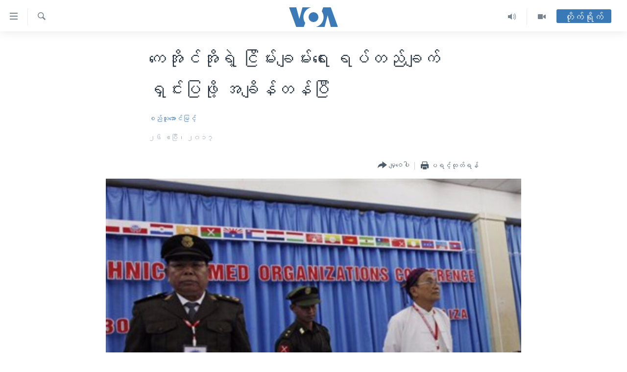

--- FILE ---
content_type: text/html; charset=utf-8
request_url: https://burmese.voanews.com/a/kio-peace-stand/3825182.html
body_size: 16508
content:

<!DOCTYPE html>
<html lang="my" dir="ltr" class="no-js">
<head>
<link href="/Content/responsive/VOA/my-MM/VOA-my-MM.css?&amp;av=0.0.0.0&amp;cb=308" rel="stylesheet"/>
<script src="https://tags.voanews.com/voa-pangea/prod/utag.sync.js"></script> <script type='text/javascript' src='https://www.youtube.com/iframe_api' async></script>
<script type="text/javascript">
//a general 'js' detection, must be on top level in <head>, due to CSS performance
document.documentElement.className = "js";
var cacheBuster = "308";
var appBaseUrl = "/";
var imgEnhancerBreakpoints = [0, 144, 256, 408, 650, 1023, 1597];
var isLoggingEnabled = false;
var isPreviewPage = false;
var isLivePreviewPage = false;
if (!isPreviewPage) {
window.RFE = window.RFE || {};
window.RFE.cacheEnabledByParam = window.location.href.indexOf('nocache=1') === -1;
const url = new URL(window.location.href);
const params = new URLSearchParams(url.search);
// Remove the 'nocache' parameter
params.delete('nocache');
// Update the URL without the 'nocache' parameter
url.search = params.toString();
window.history.replaceState(null, '', url.toString());
} else {
window.addEventListener('load', function() {
const links = window.document.links;
for (let i = 0; i < links.length; i++) {
links[i].href = '#';
links[i].target = '_self';
}
})
}
// Iframe & Embed detection
var embedProperties = {};
try {
// Reliable way to check if we are in an iframe.
var isIframe = window.self !== window.top;
embedProperties.is_iframe = isIframe;
if (!isIframe) {
embedProperties.embed_context = "main";
} else {
// We are in an iframe. Let's try to access the parent.
// This access will only fail with strict cross-origin (without document.domain).
var parentLocation = window.top.location;
// The access succeeded. Now we explicitly compare the hostname.
if (window.location.hostname === parentLocation.hostname) {
embedProperties.embed_context = "embed_self";
} else {
// Hostname is different (e.g. different subdomain with document.domain)
embedProperties.embed_context = "embed_cross";
}
// Since the access works, we can safely get the details.
embedProperties.url_parent = parentLocation.href;
embedProperties.title_parent = window.top.document.title;
}
} catch (err) {
// We are in an iframe, and an error occurred, probably due to cross-origin restrictions.
embedProperties.is_iframe = true;
embedProperties.embed_context = "embed_cross";
// We cannot access the properties of window.top.
// `document.referrer` can sometimes provide the URL of the parent page.
// It is not 100% reliable, but it is the best we can do in this situation.
embedProperties.url_parent = document.referrer || null;
embedProperties.title_parent = null; // We can't get to the title in a cross-origin scenario.
}
var pwaEnabled = false;
var swCacheDisabled;
</script>
<meta charset="utf-8" />
<title>ကေအိုင်အိုရဲ့ ငြိမ်းချမ်းရေး ရပ်တည်ချက် ရှင်းပြဖို့ အချိန်တန်ပြီ</title>
<meta name="description" content="ကေအိုင်အိုရဲ့ သဘောထား ဘယ်လိုလဲ ဆိုတာ ရှင်းရှင်းလင်းလင်း မေးမြန်းဖို့ လိုအပ်လာပါပြီ။ လက်ရှိ UNFC တပ်ပေါင်းစုနဲ့ ၀ တပ်ဖွဲ့ဦးဆောင်တဲ့ အဖွဲ့ရဲ့ ရပ်တည်ချက်နှစ်ခုဟာ ဖြောင့်ဖြောင့်ကြီး ဆန့်ကျင်နေပါတယ်။ UNFC အဖွဲ့ကတော့ NCA စာချုပ်လမ်းကြောင်းအတိုင်း ဆက်သွားနေပြီး ၀ တပ်ဖွဲ့ဦးဆောင်တဲ့ အဖွဲ့ကတော့ NCA ကိုလုံး၀ လက်မခံ၊ ပင်လုံညီလာခံ နဲ့ ဒေါ်အောင်ဆန်းစုကြည် ဦးဆောင်တဲ့ ၂၁ ရာစု ပင်လုံညီလာခံ ဆိုတာကိုလည်း ၁၉၉၃ ခုနှစ်က အရင် စစ်အာဏာရှင်တွေ ကျင်းပခဲ့တဲ့ အမျိုးသားညီလာခံလိုမျိုး ဘာမှ အသုံးမကျတဲ့ ညီလာခံ အဖြစ် ပြောဆိုနေတဲ့ အဖွဲ့ ဖြစ်ပါတယ်။" />
<meta name="keywords" content="UNFC, SSPP/SSA, UWSA, NCA, ကေအိုင်အိုရဲ့ ငြိမ်းချမ်းရေး ရပ်တည်ချက် ရှင်းပြဖို့ အချိန်တန်ပြီ, ၀ တပ်ဖွဲ့" />
<meta name="viewport" content="width=device-width, initial-scale=1.0" />
<meta http-equiv="X-UA-Compatible" content="IE=edge" />
<meta name="robots" content="max-image-preview:large"><meta property="fb:pages" content="351574300169" />
<meta name="msvalidate.01" content="3286EE554B6F672A6F2E608C02343C0E" />
<link href="https://burmese.voanews.com/a/kio-peace-stand/3825182.html" rel="canonical" />
<meta name="apple-mobile-web-app-title" content="ဗွီအိုအေ" />
<meta name="apple-mobile-web-app-status-bar-style" content="black" />
<meta name="apple-itunes-app" content="app-id=632618796, app-argument=//3825182.ltr" />
<meta content="ကေအိုင်အိုရဲ့ ငြိမ်းချမ်းရေး ရပ်တည်ချက် ရှင်းပြဖို့ အချိန်တန်ပြီ" property="og:title" />
<meta content="ကေအိုင်အိုရဲ့ သဘောထား ဘယ်လိုလဲ ဆိုတာ ရှင်းရှင်းလင်းလင်း မေးမြန်းဖို့ လိုအပ်လာပါပြီ။ လက်ရှိ UNFC တပ်ပေါင်းစုနဲ့ ၀ တပ်ဖွဲ့ဦးဆောင်တဲ့ အဖွဲ့ရဲ့ ရပ်တည်ချက်နှစ်ခုဟာ ဖြောင့်ဖြောင့်ကြီး ဆန့်ကျင်နေပါတယ်။ UNFC အဖွဲ့ကတော့ NCA စာချုပ်လမ်းကြောင်းအတိုင်း ဆက်သွားနေပြီး ၀ တပ်ဖွဲ့ဦးဆောင်တဲ့ အဖွဲ့ကတော့ NCA ကိုလုံး၀ လက်မခံ၊ ပင်လုံညီလာခံ နဲ့ ဒေါ်အောင်ဆန်းစုကြည် ဦးဆောင်တဲ့ ၂၁ ရာစု ပင်လုံညီလာခံ ဆိုတာကိုလည်း ၁၉၉၃ ခုနှစ်က အရင် စစ်အာဏာရှင်တွေ ကျင်းပခဲ့တဲ့ အမျိုးသားညီလာခံလိုမျိုး ဘာမှ အသုံးမကျတဲ့ ညီလာခံ အဖြစ် ပြောဆိုနေတဲ့ အဖွဲ့ ဖြစ်ပါတယ်။" property="og:description" />
<meta content="article" property="og:type" />
<meta content="https://burmese.voanews.com/a/kio-peace-stand/3825182.html" property="og:url" />
<meta content="ဗွီအိုအေ" property="og:site_name" />
<meta content="https://www.facebook.com/VOABurmese" property="article:publisher" />
<meta content="https://gdb.voanews.com/fdf816fb-a378-4405-9db4-ff060f0de8c8_cx0_cy0_cw83_w1200_h630.jpg" property="og:image" />
<meta content="1200" property="og:image:width" />
<meta content="630" property="og:image:height" />
<meta content="505354536143850" property="fb:app_id" />
<meta content="စည်သူအောင်မြင့်" name="Author" />
<meta content="summary_large_image" name="twitter:card" />
<meta content="@VOABurmese" name="twitter:site" />
<meta content="https://gdb.voanews.com/fdf816fb-a378-4405-9db4-ff060f0de8c8_cx0_cy0_cw83_w1200_h630.jpg" name="twitter:image" />
<meta content="ကေအိုင်အိုရဲ့ ငြိမ်းချမ်းရေး ရပ်တည်ချက် ရှင်းပြဖို့ အချိန်တန်ပြီ" name="twitter:title" />
<meta content="ကေအိုင်အိုရဲ့ သဘောထား ဘယ်လိုလဲ ဆိုတာ ရှင်းရှင်းလင်းလင်း မေးမြန်းဖို့ လိုအပ်လာပါပြီ။ လက်ရှိ UNFC တပ်ပေါင်းစုနဲ့ ၀ တပ်ဖွဲ့ဦးဆောင်တဲ့ အဖွဲ့ရဲ့ ရပ်တည်ချက်နှစ်ခုဟာ ဖြောင့်ဖြောင့်ကြီး ဆန့်ကျင်နေပါတယ်။ UNFC အဖွဲ့ကတော့ NCA စာချုပ်လမ်းကြောင်းအတိုင်း ဆက်သွားနေပြီး ၀ တပ်ဖွဲ့ဦးဆောင်တဲ့ အဖွဲ့ကတော့ NCA ကိုလုံး၀ လက်မခံ၊ ပင်လုံညီလာခံ နဲ့ ဒေါ်အောင်ဆန်းစုကြည် ဦးဆောင်တဲ့ ၂၁ ရာစု ပင်လုံညီလာခံ ဆိုတာကိုလည်း ၁၉၉၃ ခုနှစ်က အရင် စစ်အာဏာရှင်တွေ ကျင်းပခဲ့တဲ့ အမျိုးသားညီလာခံလိုမျိုး ဘာမှ အသုံးမကျတဲ့ ညီလာခံ အဖြစ် ပြောဆိုနေတဲ့ အဖွဲ့ ဖြစ်ပါတယ်။" name="twitter:description" />
<link rel="amphtml" href="https://burmese.voanews.com/amp/kio-peace-stand/3825182.html" />
<script type="application/ld+json">{"articleSection":"","isAccessibleForFree":true,"headline":"ကေအိုင်အိုရဲ့ ငြိမ်းချမ်းရေး ရပ်တည်ချက် ရှင်းပြဖို့ အချိန်တန်ပြီ","inLanguage":"my-MM","keywords":"UNFC, SSPP/SSA, UWSA, NCA, ကေအိုင်အိုရဲ့ ငြိမ်းချမ်းရေး ရပ်တည်ချက် ရှင်းပြဖို့ အချိန်တန်ပြီ, ၀ တပ်ဖွဲ့","author":{"@type":"Person","url":"https://burmese.voanews.com/author/စည်သူအောင်မြင့်/qkjmy","description":"","image":{"@type":"ImageObject"},"name":"စည်သူအောင်မြင့်"},"datePublished":"2017-04-25 17:41:53Z","dateModified":"2017-04-25 19:47:54Z","publisher":{"logo":{"width":512,"height":220,"@type":"ImageObject","url":"https://burmese.voanews.com/Content/responsive/VOA/my-MM/img/logo.png"},"@type":"NewsMediaOrganization","url":"https://burmese.voanews.com","sameAs":["https://www.facebook.com/VOABurmese","https://twitter.com/VOABurmese/","https://www.youtube.com/VOABurmese","https://www.instagram.com/VOABurmese","https://t.me/burmesevoanews"],"name":"ဗွီအိုအေသတင်းဌာန","alternateName":""},"@context":"https://schema.org","@type":"NewsArticle","mainEntityOfPage":"https://burmese.voanews.com/a/kio-peace-stand/3825182.html","url":"https://burmese.voanews.com/a/kio-peace-stand/3825182.html","description":"ကေအိုင်အိုရဲ့ သဘောထား ဘယ်လိုလဲ ဆိုတာ ရှင်းရှင်းလင်းလင်း မေးမြန်းဖို့ လိုအပ်လာပါပြီ။ လက်ရှိ UNFC တပ်ပေါင်းစုနဲ့ ၀ တပ်ဖွဲ့ဦးဆောင်တဲ့ အဖွဲ့ရဲ့ ရပ်တည်ချက်နှစ်ခုဟာ ဖြောင့်ဖြောင့်ကြီး ဆန့်ကျင်နေပါတယ်။ UNFC အဖွဲ့ကတော့ NCA စာချုပ်လမ်းကြောင်းအတိုင်း ဆက်သွားနေပြီး ၀ တပ်ဖွဲ့ဦးဆောင်တဲ့ အဖွဲ့ကတော့ NCA ကိုလုံး၀ လက်မခံ၊ ပင်လုံညီလာခံ နဲ့ ဒေါ်အောင်ဆန်းစုကြည် ဦးဆောင်တဲ့ ၂၁ ရာစု ပင်လုံညီလာခံ ဆိုတာကိုလည်း ၁၉၉၃ ခုနှစ်က အရင် စစ်အာဏာရှင်တွေ ကျင်းပခဲ့တဲ့ အမျိုးသားညီလာခံလိုမျိုး ဘာမှ အသုံးမကျတဲ့ ညီလာခံ အဖြစ် ပြောဆိုနေတဲ့ အဖွဲ့ ဖြစ်ပါတယ်။","image":{"width":1080,"height":608,"@type":"ImageObject","url":"https://gdb.voanews.com/fdf816fb-a378-4405-9db4-ff060f0de8c8_cx0_cy0_cw83_w1080_h608.jpg"},"name":"ကေအိုင်အိုရဲ့ ငြိမ်းချမ်းရေး ရပ်တည်ချက် ရှင်းပြဖို့ အချိန်တန်ပြီ"}</script>
<script src="/Scripts/responsive/infographics.b?v=dVbZ-Cza7s4UoO3BqYSZdbxQZVF4BOLP5EfYDs4kqEo1&amp;av=0.0.0.0&amp;cb=308"></script>
<script src="/Scripts/responsive/loader.b?v=C-JLefdHQ4ECvt5x4bMsJCTq2VRkcN8JUkP-IB-DzAI1&amp;av=0.0.0.0&amp;cb=308"></script>
<link rel="icon" type="image/svg+xml" href="/Content/responsive/VOA/img/webApp/favicon.svg" />
<link rel="alternate icon" href="/Content/responsive/VOA/img/webApp/favicon.ico" />
<link rel="apple-touch-icon" sizes="152x152" href="/Content/responsive/VOA/img/webApp/ico-152x152.png" />
<link rel="apple-touch-icon" sizes="144x144" href="/Content/responsive/VOA/img/webApp/ico-144x144.png" />
<link rel="apple-touch-icon" sizes="114x114" href="/Content/responsive/VOA/img/webApp/ico-114x114.png" />
<link rel="apple-touch-icon" sizes="72x72" href="/Content/responsive/VOA/img/webApp/ico-72x72.png" />
<link rel="apple-touch-icon-precomposed" href="/Content/responsive/VOA/img/webApp/ico-57x57.png" />
<link rel="icon" sizes="192x192" href="/Content/responsive/VOA/img/webApp/ico-192x192.png" />
<link rel="icon" sizes="128x128" href="/Content/responsive/VOA/img/webApp/ico-128x128.png" />
<meta name="msapplication-TileColor" content="#ffffff" />
<meta name="msapplication-TileImage" content="/Content/responsive/VOA/img/webApp/ico-144x144.png" />
<link rel="alternate" type="application/rss+xml" title="VOA - Top Stories [RSS]" href="/api/" />
<link rel="sitemap" type="application/rss+xml" href="/sitemap.xml" />
<script type="text/javascript">
var analyticsData = Object.assign(embedProperties, {url:"https://burmese.voanews.com/a/kio-peace-stand/3825182.html",property_id:"455",article_uid:"3825182",page_title:"ကေအိုင်အိုရဲ့ ငြိမ်းချမ်းရေး ရပ်တည်ချက် ရှင်းပြဖို့ အချိန်တန်ပြီ",page_type:"article",content_type:"article",subcontent_type:"article",last_modified:"2017-04-25 19:47:54Z",pub_datetime:"2017-04-25 17:41:53Z",section:"article",english_section:"",byline:"စည်သူအောင်မြင့်",categories:"",tags:"unfc;sspp/ssa;uwsa;nca;ကေအိုင်အိုရဲ့ ငြိမ်းချမ်းရေး ရပ်တည်ချက် ရှင်းပြဖို့ အချိန်တန်ပြီ;၀ တပ်ဖွဲ့",domain:"burmese.voanews.com",language:"Burmese",language_service:"VOA Burmese",platform:"web",copied:"no",copied_article:"",copied_title:"",runs_js:"Yes",cms_release:"8.45.0.0.308",enviro_type:"prod",slug:"kio-peace-stand",entity:"VOA",short_language_service:"BUR",platform_short:"W",page_name:"ကေအိုင်အိုရဲ့ ငြိမ်းချမ်းရေး ရပ်တည်ချက် ရှင်းပြဖို့ အချိန်တန်ပြီ"});
// Push Analytics data as GTM message (without "event" attribute and before GTM initialization)
window.dataLayer = window.dataLayer || [];
window.dataLayer.push(analyticsData);
</script>
<script type="text/javascript" data-cookiecategory="analytics">
var gtmEventObject = {event: 'page_meta_ready'};window.dataLayer = window.dataLayer || [];window.dataLayer.push(gtmEventObject);
var renderGtm = "true";
if (renderGtm === "true") {
(function(w,d,s,l,i){w[l]=w[l]||[];w[l].push({'gtm.start':new Date().getTime(),event:'gtm.js'});var f=d.getElementsByTagName(s)[0],j=d.createElement(s),dl=l!='dataLayer'?'&l='+l:'';j.async=true;j.src='//www.googletagmanager.com/gtm.js?id='+i+dl;f.parentNode.insertBefore(j,f);})(window,document,'script','dataLayer','GTM-N8MP7P');
}
</script>
</head>
<body class=" nav-no-loaded cc_theme pg-article pg-article--single-column print-lay-article use-sticky-share nojs-images ">
<noscript><iframe src="https://www.googletagmanager.com/ns.html?id=GTM-N8MP7P" height="0" width="0" style="display:none;visibility:hidden"></iframe></noscript> <script type="text/javascript" data-cookiecategory="analytics">
var gtmEventObject = {event: 'page_meta_ready'};window.dataLayer = window.dataLayer || [];window.dataLayer.push(gtmEventObject);
var renderGtm = "true";
if (renderGtm === "true") {
(function(w,d,s,l,i){w[l]=w[l]||[];w[l].push({'gtm.start':new Date().getTime(),event:'gtm.js'});var f=d.getElementsByTagName(s)[0],j=d.createElement(s),dl=l!='dataLayer'?'&l='+l:'';j.async=true;j.src='//www.googletagmanager.com/gtm.js?id='+i+dl;f.parentNode.insertBefore(j,f);})(window,document,'script','dataLayer','GTM-N8MP7P');
}
</script>
<!--Analytics tag js version start-->
<script type="text/javascript" data-cookiecategory="analytics">
var utag_data = Object.assign({}, analyticsData, {pub_year:"2017",pub_month:"04",pub_day:"25",pub_hour:"17",pub_weekday:"Tuesday"});
if(typeof(TealiumTagFrom)==='function' && typeof(TealiumTagSearchKeyword)==='function') {
var utag_from=TealiumTagFrom();var utag_searchKeyword=TealiumTagSearchKeyword();
if(utag_searchKeyword!=null && utag_searchKeyword!=='' && utag_data["search_keyword"]==null) utag_data["search_keyword"]=utag_searchKeyword;if(utag_from!=null && utag_from!=='') utag_data["from"]=TealiumTagFrom();}
if(window.top!== window.self&&utag_data.page_type==="snippet"){utag_data.page_type = 'iframe';}
try{if(window.top!==window.self&&window.self.location.hostname===window.top.location.hostname){utag_data.platform = 'self-embed';utag_data.platform_short = 'se';}}catch(e){if(window.top!==window.self&&window.self.location.search.includes("platformType=self-embed")){utag_data.platform = 'cross-promo';utag_data.platform_short = 'cp';}}
(function(a,b,c,d){ a="https://tags.voanews.com/voa-pangea/prod/utag.js"; b=document;c="script";d=b.createElement(c);d.src=a;d.type="text/java"+c;d.async=true; a=b.getElementsByTagName(c)[0];a.parentNode.insertBefore(d,a); })();
</script>
<!--Analytics tag js version end-->
<!-- Analytics tag management NoScript -->
<noscript>
<img style="position: absolute; border: none;" src="https://ssc.voanews.com/b/ss/bbgprod,bbgentityvoa/1/G.4--NS/1202574772?pageName=voa%3abur%3aw%3aarticle%3a%e1%80%80%e1%80%b1%e1%80%a1%e1%80%ad%e1%80%af%e1%80%84%e1%80%ba%e1%80%a1%e1%80%ad%e1%80%af%e1%80%9b%e1%80%b2%e1%80%b7%20%e1%80%84%e1%80%bc%e1%80%ad%e1%80%99%e1%80%ba%e1%80%b8%e1%80%81%e1%80%bb%e1%80%99%e1%80%ba%e1%80%b8%e1%80%9b%e1%80%b1%e1%80%b8%20%e1%80%9b%e1%80%95%e1%80%ba%e1%80%90%e1%80%8a%e1%80%ba%e1%80%81%e1%80%bb%e1%80%80%e1%80%ba%20%e1%80%9b%e1%80%be%e1%80%84%e1%80%ba%e1%80%b8%e1%80%95%e1%80%bc%e1%80%96%e1%80%ad%e1%80%af%e1%80%b7%20%e1%80%a1%e1%80%81%e1%80%bb%e1%80%ad%e1%80%94%e1%80%ba%e1%80%90%e1%80%94%e1%80%ba%e1%80%95%e1%80%bc%e1%80%ae&amp;c6=%e1%80%80%e1%80%b1%e1%80%a1%e1%80%ad%e1%80%af%e1%80%84%e1%80%ba%e1%80%a1%e1%80%ad%e1%80%af%e1%80%9b%e1%80%b2%e1%80%b7%20%e1%80%84%e1%80%bc%e1%80%ad%e1%80%99%e1%80%ba%e1%80%b8%e1%80%81%e1%80%bb%e1%80%99%e1%80%ba%e1%80%b8%e1%80%9b%e1%80%b1%e1%80%b8%20%e1%80%9b%e1%80%95%e1%80%ba%e1%80%90%e1%80%8a%e1%80%ba%e1%80%81%e1%80%bb%e1%80%80%e1%80%ba%20%e1%80%9b%e1%80%be%e1%80%84%e1%80%ba%e1%80%b8%e1%80%95%e1%80%bc%e1%80%96%e1%80%ad%e1%80%af%e1%80%b7%20%e1%80%a1%e1%80%81%e1%80%bb%e1%80%ad%e1%80%94%e1%80%ba%e1%80%90%e1%80%94%e1%80%ba%e1%80%95%e1%80%bc%e1%80%ae&amp;v36=8.45.0.0.308&amp;v6=D=c6&amp;g=https%3a%2f%2fburmese.voanews.com%2fa%2fkio-peace-stand%2f3825182.html&amp;c1=D=g&amp;v1=D=g&amp;events=event1,event52&amp;c16=voa%20burmese&amp;v16=D=c16&amp;ch=article&amp;c15=burmese&amp;v15=D=c15&amp;c4=article&amp;v4=D=c4&amp;c14=3825182&amp;v14=D=c14&amp;v20=no&amp;c17=web&amp;v17=D=c17&amp;mcorgid=518abc7455e462b97f000101%40adobeorg&amp;server=burmese.voanews.com&amp;pageType=D=c4&amp;ns=bbg&amp;v29=D=server&amp;v25=voa&amp;v30=455&amp;v105=D=User-Agent " alt="analytics" width="1" height="1" /></noscript>
<!-- End of Analytics tag management NoScript -->
<!--*** Accessibility links - For ScreenReaders only ***-->
<section>
<div class="sr-only">
<h2>သုံးရလွယ်ကူစေသည့် Link များ</h2>
<ul>
<li><a href="#content" data-disable-smooth-scroll="1">ပင်မအကြောင်းအရာသို့ကျော်ကြည့်ရန်</a></li>
<li><a href="#navigation" data-disable-smooth-scroll="1">ပင်မအညွန်းစာမျက်နှာသို့ကျော်ကြည့်ရန်</a></li>
<li><a href="#txtHeaderSearch" data-disable-smooth-scroll="1">ရှာဖွေရန်နေရာသို့ကျော်ရန်</a></li>
</ul>
</div>
</section>
<div dir="ltr">
<div id="page">
<aside>
<div class="c-lightbox overlay-modal">
<div class="c-lightbox__intro">
<h2 class="c-lightbox__intro-title"></h2>
<button class="btn btn--rounded c-lightbox__btn c-lightbox__intro-next" title="ရှေ့သို့">
<span class="ico ico--rounded ico-chevron-forward"></span>
<span class="sr-only">ရှေ့သို့</span>
</button>
</div>
<div class="c-lightbox__nav">
<button class="btn btn--rounded c-lightbox__btn c-lightbox__btn--close" title="ပိတ်">
<span class="ico ico--rounded ico-close"></span>
<span class="sr-only">ပိတ်</span>
</button>
<button class="btn btn--rounded c-lightbox__btn c-lightbox__btn--prev" title="နောက်သို့">
<span class="ico ico--rounded ico-chevron-backward"></span>
<span class="sr-only">နောက်သို့</span>
</button>
<button class="btn btn--rounded c-lightbox__btn c-lightbox__btn--next" title="ရှေ့သို့">
<span class="ico ico--rounded ico-chevron-forward"></span>
<span class="sr-only">ရှေ့သို့</span>
</button>
</div>
<div class="c-lightbox__content-wrap">
<figure class="c-lightbox__content">
<span class="c-spinner c-spinner--lightbox">
<img src="/Content/responsive/img/player-spinner.png"
alt="please wait"
title="please wait" />
</span>
<div class="c-lightbox__img">
<div class="thumb">
<img src="" alt="" />
</div>
</div>
<figcaption>
<div class="c-lightbox__info c-lightbox__info--foot">
<span class="c-lightbox__counter"></span>
<span class="caption c-lightbox__caption"></span>
</div>
</figcaption>
</figure>
</div>
<div class="hidden">
<div class="content-advisory__box content-advisory__box--lightbox">
<span class="content-advisory__box-text">This image contains sensitive content which some people may find offensive or disturbing.</span>
<button class="btn btn--transparent content-advisory__box-btn m-t-md" value="text" type="button">
<span class="btn__text">
Click to reveal
</span>
</button>
</div>
</div>
</div>
<div class="print-dialogue">
<div class="container">
<h3 class="print-dialogue__title section-head">Print Options:</h3>
<div class="print-dialogue__opts">
<ul class="print-dialogue__opt-group">
<li class="form__group form__group--checkbox">
<input class="form__check " id="checkboxImages" name="checkboxImages" type="checkbox" checked="checked" />
<label for="checkboxImages" class="form__label m-t-md">Images</label>
</li>
<li class="form__group form__group--checkbox">
<input class="form__check " id="checkboxMultimedia" name="checkboxMultimedia" type="checkbox" checked="checked" />
<label for="checkboxMultimedia" class="form__label m-t-md">Multimedia</label>
</li>
</ul>
<ul class="print-dialogue__opt-group">
<li class="form__group form__group--checkbox">
<input class="form__check " id="checkboxEmbedded" name="checkboxEmbedded" type="checkbox" checked="checked" />
<label for="checkboxEmbedded" class="form__label m-t-md">Embedded Content</label>
</li>
<li class="hidden">
<input class="form__check " id="checkboxComments" name="checkboxComments" type="checkbox" />
<label for="checkboxComments" class="form__label m-t-md">Comments</label>
</li>
</ul>
</div>
<div class="print-dialogue__buttons">
<button class="btn btn--secondary close-button" type="button" title="Cancel">
<span class="btn__text ">Cancel</span>
</button>
<button class="btn btn-cust-print m-l-sm" type="button" title="ပရင့်ထုတ်ရန်">
<span class="btn__text ">ပရင့်ထုတ်ရန်</span>
</button>
</div>
</div>
</div>
<div class="ctc-message pos-fix">
<div class="ctc-message__inner">Link has been copied to clipboard</div>
</div>
</aside>
<div class="hdr-20 hdr-20--big">
<div class="hdr-20__inner">
<div class="hdr-20__max pos-rel">
<div class="hdr-20__side hdr-20__side--primary d-flex">
<label data-for="main-menu-ctrl" data-switcher-trigger="true" data-switch-target="main-menu-ctrl" class="burger hdr-trigger pos-rel trans-trigger" data-trans-evt="click" data-trans-id="menu">
<span class="ico ico-close hdr-trigger__ico hdr-trigger__ico--close burger__ico burger__ico--close"></span>
<span class="ico ico-menu hdr-trigger__ico hdr-trigger__ico--open burger__ico burger__ico--open"></span>
</label>
<div class="menu-pnl pos-fix trans-target" data-switch-target="main-menu-ctrl" data-trans-id="menu">
<div class="menu-pnl__inner">
<nav class="main-nav menu-pnl__item menu-pnl__item--first">
<ul class="main-nav__list accordeon" data-analytics-tales="false" data-promo-name="link" data-location-name="nav,secnav">
<li class="main-nav__item">
<a class="main-nav__item-name main-nav__item-name--link" href="/" title="မူလစာမျက်နှာ" >မူလစာမျက်နှာ</a>
</li>
<li class="main-nav__item">
<a class="main-nav__item-name main-nav__item-name--link" href="/p/5941.html" title="မြန်မာ" data-item-name="myanmar-news-responsive" >မြန်မာ</a>
</li>
<li class="main-nav__item accordeon__item" data-switch-target="menu-item-1709">
<label class="main-nav__item-name main-nav__item-name--label accordeon__control-label" data-switcher-trigger="true" data-for="menu-item-1709">
ကမ္ဘာ့သတင်းများ
<span class="ico ico-chevron-down main-nav__chev"></span>
</label>
<div class="main-nav__sub-list">
<a class="main-nav__item-name main-nav__item-name--link main-nav__item-name--sub" href="/p/5942.html" title="နိုင်ငံတကာ" data-item-name="international-news-responsive" >နိုင်ငံတကာ</a>
<a class="main-nav__item-name main-nav__item-name--link main-nav__item-name--sub" href="/us" title="အမေရိကန်" data-item-name="us-news" >အမေရိကန်</a>
<a class="main-nav__item-name main-nav__item-name--link main-nav__item-name--sub" href="/china-news" title="တရုတ်" data-item-name="China-news" >တရုတ်</a>
<a class="main-nav__item-name main-nav__item-name--link main-nav__item-name--sub" href="/israel-palestine" title="အစ္စရေး-ပါလက်စတိုင်း" data-item-name="israel-palestine" >အစ္စရေး-ပါလက်စတိုင်း</a>
</div>
</li>
<li class="main-nav__item">
<a class="main-nav__item-name main-nav__item-name--link" href="/p/5990.html" title="ဗွီဒီယို" data-item-name="video-news" >ဗွီဒီယို</a>
</li>
<li class="main-nav__item">
<a class="main-nav__item-name main-nav__item-name--link" href="/PressFreedom" title="သတင်းလွတ်လပ်ခွင့်" data-item-name="Press-Freedom" >သတင်းလွတ်လပ်ခွင့်</a>
</li>
<li class="main-nav__item">
<a class="main-nav__item-name main-nav__item-name--link" href="https://projects.voanews.com/china/global-footprint/data-explorer/burmese.html" title="ရပ်ဝန်းတခု လမ်းတခု အလွန်" target="_blank" rel="noopener">ရပ်ဝန်းတခု လမ်းတခု အလွန်</a>
</li>
<li class="main-nav__item accordeon__item" data-switch-target="menu-item-1716">
<label class="main-nav__item-name main-nav__item-name--label accordeon__control-label" data-switcher-trigger="true" data-for="menu-item-1716">
အင်္ဂလိပ်စာလေ့လာမယ်
<span class="ico ico-chevron-down main-nav__chev"></span>
</label>
<div class="main-nav__sub-list">
<a class="main-nav__item-name main-nav__item-name--link main-nav__item-name--sub" href="/p/6027.html" title="အမေရိကန်သုံးအီဒီယံ" data-item-name="american-idiom" >အမေရိကန်သုံးအီဒီယံ</a>
<a class="main-nav__item-name main-nav__item-name--link main-nav__item-name--sub" href="/p/6028.html" title="မကြေးမုံရဲ့ အင်္ဂလိပ်စာ" data-item-name="english-with-kaye-hmone" >မကြေးမုံရဲ့ အင်္ဂလိပ်စာ</a>
<a class="main-nav__item-name main-nav__item-name--link main-nav__item-name--sub" href="/p/6029.html" title="ရုပ်ရှင်ထဲက အင်္ဂလိပ်စာ" data-item-name="english-in-the-movies" >ရုပ်ရှင်ထဲက အင်္ဂလိပ်စာ</a>
<a class="main-nav__item-name main-nav__item-name--link main-nav__item-name--sub" href="/z/7559" title="သုတပဒေသာ အင်္ဂလိပ်စာ" data-item-name="english-in-a-minute" >သုတပဒေသာ အင်္ဂလိပ်စာ</a>
</div>
</li>
<li class="main-nav__item accordeon__item" data-switch-target="menu-item-1717">
<label class="main-nav__item-name main-nav__item-name--label accordeon__control-label" data-switcher-trigger="true" data-for="menu-item-1717">
အပတ်စဉ်ကဏ္ဍများ
<span class="ico ico-chevron-down main-nav__chev"></span>
</label>
<div class="main-nav__sub-list">
<a class="main-nav__item-name main-nav__item-name--link main-nav__item-name--sub" href="/p/5961.html" title="ရေဒီယို" data-item-name="radio-weekly" >ရေဒီယို</a>
<a class="main-nav__item-name main-nav__item-name--link main-nav__item-name--sub" href="/p/6047.html" title="တီဗွီ" data-item-name="weekly-tv-programs" >တီဗွီ</a>
</div>
</li>
<li class="main-nav__item">
<a class="main-nav__item-name main-nav__item-name--link" href="/p/5928.html" title="ရေဒီယိုနှင့်ရုပ်သံ အချက်အလက်များ" data-item-name="frequency-resp" >ရေဒီယိုနှင့်ရုပ်သံ အချက်အလက်များ</a>
</li>
<li class="main-nav__item">
<a class="main-nav__item-name main-nav__item-name--link" href="/programs" title="ရေဒီယို/တီဗွီအစီအစဉ်" >ရေဒီယို/တီဗွီအစီအစဉ်</a>
</li>
</ul>
</nav>
<div class="menu-pnl__item">
<a href="https://learningenglish.voanews.com/" class="menu-pnl__item-link" alt="Learning English">Learning English</a>
</div>
<div class="menu-pnl__item menu-pnl__item--social">
<h5 class="menu-pnl__sub-head">ဗွီအိုအေ လူမှုကွန်ယက်များ</h5>
<a href="https://www.facebook.com/VOABurmese" title="ဗွီအိုအေ Facebook" data-analytics-text="follow_on_facebook" class="btn btn--rounded btn--social-inverted menu-pnl__btn js-social-btn btn-facebook" target="_blank" rel="noopener">
<span class="ico ico-facebook-alt ico--rounded"></span>
</a>
<a href="https://twitter.com/VOABurmese/" title="ဗွီအိုအေ Twitter" data-analytics-text="follow_on_twitter" class="btn btn--rounded btn--social-inverted menu-pnl__btn js-social-btn btn-twitter" target="_blank" rel="noopener">
<span class="ico ico-twitter ico--rounded"></span>
</a>
<a href="https://www.youtube.com/VOABurmese" title="ဗွီအိုအေ YouTube " data-analytics-text="follow_on_youtube" class="btn btn--rounded btn--social-inverted menu-pnl__btn js-social-btn btn-youtube" target="_blank" rel="noopener">
<span class="ico ico-youtube ico--rounded"></span>
</a>
<a href="https://www.instagram.com/VOABurmese" title="ဗွီအိုအေ Instagram" data-analytics-text="follow_on_instagram" class="btn btn--rounded btn--social-inverted menu-pnl__btn js-social-btn btn-instagram" target="_blank" rel="noopener">
<span class="ico ico-instagram ico--rounded"></span>
</a>
<a href="https://t.me/burmesevoanews" title="ဗွီအိုအေ Telegram" data-analytics-text="follow_on_telegram" class="btn btn--rounded btn--social-inverted menu-pnl__btn js-social-btn btn-telegram" target="_blank" rel="noopener">
<span class="ico ico-telegram ico--rounded"></span>
</a>
</div>
<div class="menu-pnl__item">
<a href="/navigation/allsites" class="menu-pnl__item-link">
<span class="ico ico-languages "></span>
ဘာသာစကားများ
</a>
</div>
</div>
</div>
<label data-for="top-search-ctrl" data-switcher-trigger="true" data-switch-target="top-search-ctrl" class="top-srch-trigger hdr-trigger">
<span class="ico ico-close hdr-trigger__ico hdr-trigger__ico--close top-srch-trigger__ico top-srch-trigger__ico--close"></span>
<span class="ico ico-search hdr-trigger__ico hdr-trigger__ico--open top-srch-trigger__ico top-srch-trigger__ico--open"></span>
</label>
<div class="srch-top srch-top--in-header" data-switch-target="top-search-ctrl">
<div class="container">
<form action="/s" class="srch-top__form srch-top__form--in-header" id="form-topSearchHeader" method="get" role="search"><label for="txtHeaderSearch" class="sr-only">ရှာဖွေရလာဒ်</label>
<input type="text" id="txtHeaderSearch" name="k" placeholder="ရှာဖွေချင်သည့် စာသား" accesskey="s" value="" class="srch-top__input analyticstag-event" onkeydown="if (event.keyCode === 13) { FireAnalyticsTagEventOnSearch('search', $dom.get('#txtHeaderSearch')[0].value) }" />
<button title="ရှာဖွေရလာဒ်" type="submit" class="btn btn--top-srch analyticstag-event" onclick="FireAnalyticsTagEventOnSearch('search', $dom.get('#txtHeaderSearch')[0].value) ">
<span class="ico ico-search"></span>
</button></form>
</div>
</div>
<a href="/" class="main-logo-link">
<img src="/Content/responsive/VOA/my-MM/img/logo-compact.svg" class="main-logo main-logo--comp" alt="site logo">
<img src="/Content/responsive/VOA/my-MM/img/logo.svg" class="main-logo main-logo--big" alt="site logo">
</a>
</div>
<div class="hdr-20__side hdr-20__side--secondary d-flex">
<a href="/p/5990.html" title="Video" class="hdr-20__secondary-item" data-item-name="video">
<span class="ico ico-video hdr-20__secondary-icon"></span>
</a>
<a href="/z/4834.html" title="Audio" class="hdr-20__secondary-item" data-item-name="audio">
<span class="ico ico-audio hdr-20__secondary-icon"></span>
</a>
<a href="/s" title="ရှာဖွေရလာဒ်" class="hdr-20__secondary-item hdr-20__secondary-item--search" data-item-name="search">
<span class="ico ico-search hdr-20__secondary-icon hdr-20__secondary-icon--search"></span>
</a>
<div class="hdr-20__secondary-item live-b-drop">
<div class="live-b-drop__off">
<a href="/live/" class="live-b-drop__link" title="တိုက်ရိုက်" data-item-name="live">
<span class="badge badge--live-btn badge--live-btn-off">
တိုက်ရိုက်
</span>
</a>
</div>
<div class="live-b-drop__on hidden">
<label data-for="live-ctrl" data-switcher-trigger="true" data-switch-target="live-ctrl" class="live-b-drop__label pos-rel">
<span class="badge badge--live badge--live-btn">
တိုက်ရိုက်
</span>
<span class="ico ico-close live-b-drop__label-ico live-b-drop__label-ico--close"></span>
</label>
<div class="live-b-drop__panel" id="targetLivePanelDiv" data-switch-target="live-ctrl"></div>
</div>
</div>
<div class="srch-bottom">
<form action="/s" class="srch-bottom__form d-flex" id="form-bottomSearch" method="get" role="search"><label for="txtSearch" class="sr-only">ရှာဖွေရလာဒ်</label>
<input type="search" id="txtSearch" name="k" placeholder="ရှာဖွေချင်သည့် စာသား" accesskey="s" value="" class="srch-bottom__input analyticstag-event" onkeydown="if (event.keyCode === 13) { FireAnalyticsTagEventOnSearch('search', $dom.get('#txtSearch')[0].value) }" />
<button title="ရှာဖွေရလာဒ်" type="submit" class="btn btn--bottom-srch analyticstag-event" onclick="FireAnalyticsTagEventOnSearch('search', $dom.get('#txtSearch')[0].value) ">
<span class="ico ico-search"></span>
</button></form>
</div>
</div>
<img src="/Content/responsive/VOA/my-MM/img/logo-print.gif" class="logo-print" loading="lazy" alt="site logo">
<img src="/Content/responsive/VOA/my-MM/img/logo-print_color.png" class="logo-print logo-print--color" loading="lazy" alt="site logo">
</div>
</div>
</div>
<script>
if (document.body.className.indexOf('pg-home') > -1) {
var nav2In = document.querySelector('.hdr-20__inner');
var nav2Sec = document.querySelector('.hdr-20__side--secondary');
var secStyle = window.getComputedStyle(nav2Sec);
if (nav2In && window.pageYOffset < 150 && secStyle['position'] !== 'fixed') {
nav2In.classList.add('hdr-20__inner--big')
}
}
</script>
<div class="c-hlights c-hlights--breaking c-hlights--no-item" data-hlight-display="mobile,desktop">
<div class="c-hlights__wrap container p-0">
<div class="c-hlights__nav">
<a role="button" href="#" title="နောက်သို့">
<span class="ico ico-chevron-backward m-0"></span>
<span class="sr-only">နောက်သို့</span>
</a>
<a role="button" href="#" title="ရှေ့သို့">
<span class="ico ico-chevron-forward m-0"></span>
<span class="sr-only">ရှေ့သို့</span>
</a>
</div>
<span class="c-hlights__label">
<span class="">နောက်ဆုံးရသတင်း</span>
<span class="switcher-trigger">
<label data-for="more-less-1" data-switcher-trigger="true" class="switcher-trigger__label switcher-trigger__label--more p-b-0" title="အသေးစိတ် ဖတ်ရှုရန်">
<span class="ico ico-chevron-down"></span>
</label>
<label data-for="more-less-1" data-switcher-trigger="true" class="switcher-trigger__label switcher-trigger__label--less p-b-0" title="Show less">
<span class="ico ico-chevron-up"></span>
</label>
</span>
</span>
<ul class="c-hlights__items switcher-target" data-switch-target="more-less-1">
</ul>
</div>
</div> <div id="content">
<main class="container">
<div class="hdr-container">
<div class="row">
<div class="col-xs-12 col-sm-12 col-md-10 col-md-offset-1">
<div class="row">
<div class="col-category col-xs-12 col-md-8 col-md-offset-2"></div><div class="col-title col-xs-12 col-md-8 col-md-offset-2"> <h1 class="title pg-title">
ကေအိုင်အိုရဲ့ ငြိမ်းချမ်းရေး ရပ်တည်ချက် ရှင်းပြဖို့ အချိန်တန်ပြီ
</h1>
</div><div class="col-publishing-details col-xs-12 col-md-8 col-md-offset-2"> <div class="publishing-details ">
<div class="links">
<ul class="links__list">
<li class="links__item">
<a class="links__item-link" href="/author/စည်သူအောင်မြင့်/qkjmy" title="စည်သူအောင်မြင့်">စည်သူအောင်မြင့်</a>
</li>
</ul>
</div>
<div class="published">
<span class="date" >
<time pubdate="pubdate" datetime="2017-04-26T00:11:53+06:30">
၂၆ ဧပြီ၊ ၂၀၁၇
</time>
</span>
</div>
</div>
</div><div class="col-xs-12 col-md-8 col-md-offset-2"> <div class="col-article-tools pos-rel article-share">
<div class="col-article-tools__end">
<div class="share--box">
<div class="sticky-share-container" style="display:none">
<div class="container">
<a href="https://burmese.voanews.com" id="logo-sticky-share">&nbsp;</a>
<div class="pg-title pg-title--sticky-share">
ကေအိုင်အိုရဲ့ ငြိမ်းချမ်းရေး ရပ်တည်ချက် ရှင်းပြဖို့ အချိန်တန်ပြီ
</div>
<div class="sticked-nav-actions">
<!--This part is for sticky navigation display-->
<p class="buttons link-content-sharing p-0 ">
<button class="btn btn--link btn-content-sharing p-t-0 " id="btnContentSharing" value="text" role="Button" type="" title="မျှဝေနိုင်သည့်တခြားနည်းလမ်းများ">
<span class="ico ico-share ico--l"></span>
<span class="btn__text ">
မျှဝေပါ
</span>
</button>
</p>
<aside class="content-sharing js-content-sharing js-content-sharing--apply-sticky content-sharing--sticky"
role="complementary"
data-share-url="https://burmese.voanews.com/a/kio-peace-stand/3825182.html" data-share-title="ကေအိုင်အိုရဲ့ ငြိမ်းချမ်းရေး ရပ်တည်ချက် ရှင်းပြဖို့ အချိန်တန်ပြီ" data-share-text="ကေအိုင်အိုရဲ့ သဘောထား ဘယ်လိုလဲ ဆိုတာ ရှင်းရှင်းလင်းလင်း မေးမြန်းဖို့ လိုအပ်လာပါပြီ။ လက်ရှိ UNFC တပ်ပေါင်းစုနဲ့ ၀ တပ်ဖွဲ့ဦးဆောင်တဲ့ အဖွဲ့ရဲ့ ရပ်တည်ချက်နှစ်ခုဟာ ဖြောင့်ဖြောင့်ကြီး ဆန့်ကျင်နေပါတယ်။ UNFC အဖွဲ့ကတော့ NCA စာချုပ်လမ်းကြောင်းအတိုင်း ဆက်သွားနေပြီး ၀ တပ်ဖွဲ့ဦးဆောင်တဲ့ အဖွဲ့ကတော့ NCA ကိုလုံး၀ လက်မခံ၊ ပင်လုံညီလာခံ နဲ့ ဒေါ်အောင်ဆန်းစုကြည် ဦးဆောင်တဲ့ ၂၁ ရာစု ပင်လုံညီလာခံ ဆိုတာကိုလည်း ၁၉၉၃ ခုနှစ်က အရင် စစ်အာဏာရှင်တွေ ကျင်းပခဲ့တဲ့ အမျိုးသားညီလာခံလိုမျိုး ဘာမှ အသုံးမကျတဲ့ ညီလာခံ အဖြစ် ပြောဆိုနေတဲ့ အဖွဲ့ ဖြစ်ပါတယ်။">
<div class="content-sharing__popover">
<h6 class="content-sharing__title">မျှဝေပါ</h6>
<button href="#close" id="btnCloseSharing" class="btn btn--text-like content-sharing__close-btn">
<span class="ico ico-close ico--l"></span>
</button>
<ul class="content-sharing__list">
<li class="content-sharing__item">
<div class="ctc ">
<input type="text" class="ctc__input" readonly="readonly">
<a href="" js-href="https://burmese.voanews.com/a/kio-peace-stand/3825182.html" class="content-sharing__link ctc__button">
<span class="ico ico-copy-link ico--rounded ico--s"></span>
<span class="content-sharing__link-text">Copy link</span>
</a>
</div>
</li>
<li class="content-sharing__item">
<a href="https://facebook.com/sharer.php?u=https%3a%2f%2fburmese.voanews.com%2fa%2fkio-peace-stand%2f3825182.html"
data-analytics-text="share_on_facebook"
title="Facebook" target="_blank"
class="content-sharing__link js-social-btn">
<span class="ico ico-facebook ico--rounded ico--s"></span>
<span class="content-sharing__link-text">Facebook</span>
</a>
</li>
<li class="content-sharing__item">
<a href="https://twitter.com/share?url=https%3a%2f%2fburmese.voanews.com%2fa%2fkio-peace-stand%2f3825182.html&amp;text=%e1%80%80%e1%80%b1%e1%80%a1%e1%80%ad%e1%80%af%e1%80%84%e1%80%ba%e1%80%a1%e1%80%ad%e1%80%af%e1%80%9b%e1%80%b2%e1%80%b7+%e1%80%84%e1%80%bc%e1%80%ad%e1%80%99%e1%80%ba%e1%80%b8%e1%80%81%e1%80%bb%e1%80%99%e1%80%ba%e1%80%b8%e1%80%9b%e1%80%b1%e1%80%b8+%e1%80%9b%e1%80%95%e1%80%ba%e1%80%90%e1%80%8a%e1%80%ba%e1%80%81%e1%80%bb%e1%80%80%e1%80%ba+%e1%80%9b%e1%80%be%e1%80%84%e1%80%ba%e1%80%b8%e1%80%95%e1%80%bc%e1%80%96%e1%80%ad%e1%80%af%e1%80%b7+%e1%80%a1%e1%80%81%e1%80%bb%e1%80%ad%e1%80%94%e1%80%ba%e1%80%90%e1%80%94%e1%80%ba%e1%80%95%e1%80%bc%e1%80%ae"
data-analytics-text="share_on_twitter"
title="Twitter" target="_blank"
class="content-sharing__link js-social-btn">
<span class="ico ico-twitter ico--rounded ico--s"></span>
<span class="content-sharing__link-text">Twitter</span>
</a>
</li>
<li class="content-sharing__item visible-xs-inline-block visible-sm-inline-block">
<a href="whatsapp://send?text=https%3a%2f%2fburmese.voanews.com%2fa%2fkio-peace-stand%2f3825182.html"
data-analytics-text="share_on_whatsapp"
title="WhatsApp" target="_blank"
class="content-sharing__link js-social-btn">
<span class="ico ico-whatsapp ico--rounded ico--s"></span>
<span class="content-sharing__link-text">WhatsApp</span>
</a>
</li>
<li class="content-sharing__item">
<a href="https://telegram.me/share/url?url=https%3a%2f%2fburmese.voanews.com%2fa%2fkio-peace-stand%2f3825182.html"
data-analytics-text="share_on_telegram"
title="Telegram" target="_blank"
class="content-sharing__link js-social-btn">
<span class="ico ico-telegram ico--rounded ico--s"></span>
<span class="content-sharing__link-text">Telegram</span>
</a>
</li>
<li class="content-sharing__item visible-md-inline-block visible-lg-inline-block">
<a href="https://web.whatsapp.com/send?text=https%3a%2f%2fburmese.voanews.com%2fa%2fkio-peace-stand%2f3825182.html"
data-analytics-text="share_on_whatsapp_desktop"
title="WhatsApp" target="_blank"
class="content-sharing__link js-social-btn">
<span class="ico ico-whatsapp ico--rounded ico--s"></span>
<span class="content-sharing__link-text">WhatsApp</span>
</a>
</li>
<li class="content-sharing__item visible-xs-inline-block visible-sm-inline-block">
<a href="https://line.me/R/msg/text/?https%3a%2f%2fburmese.voanews.com%2fa%2fkio-peace-stand%2f3825182.html"
data-analytics-text="share_on_line"
title="Line" target="_blank"
class="content-sharing__link js-social-btn">
<span class="ico ico-line ico--rounded ico--s"></span>
<span class="content-sharing__link-text">Line</span>
</a>
</li>
<li class="content-sharing__item visible-md-inline-block visible-lg-inline-block">
<a href="https://timeline.line.me/social-plugin/share?url=https%3a%2f%2fburmese.voanews.com%2fa%2fkio-peace-stand%2f3825182.html"
data-analytics-text="share_on_line_desktop"
title="Line" target="_blank"
class="content-sharing__link js-social-btn">
<span class="ico ico-line ico--rounded ico--s"></span>
<span class="content-sharing__link-text">Line</span>
</a>
</li>
<li class="content-sharing__item">
<a href="mailto:?body=https%3a%2f%2fburmese.voanews.com%2fa%2fkio-peace-stand%2f3825182.html&amp;subject=ကေအိုင်အိုရဲ့ ငြိမ်းချမ်းရေး ရပ်တည်ချက် ရှင်းပြဖို့ အချိန်တန်ပြီ"
title="Email"
class="content-sharing__link ">
<span class="ico ico-email ico--rounded ico--s"></span>
<span class="content-sharing__link-text">Email</span>
</a>
</li>
</ul>
</div>
</aside>
</div>
</div>
</div>
<div class="links">
<p class="buttons link-content-sharing p-0 ">
<button class="btn btn--link btn-content-sharing p-t-0 " id="btnContentSharing" value="text" role="Button" type="" title="မျှဝေနိုင်သည့်တခြားနည်းလမ်းများ">
<span class="ico ico-share ico--l"></span>
<span class="btn__text ">
မျှဝေပါ
</span>
</button>
</p>
<aside class="content-sharing js-content-sharing " role="complementary"
data-share-url="https://burmese.voanews.com/a/kio-peace-stand/3825182.html" data-share-title="ကေအိုင်အိုရဲ့ ငြိမ်းချမ်းရေး ရပ်တည်ချက် ရှင်းပြဖို့ အချိန်တန်ပြီ" data-share-text="ကေအိုင်အိုရဲ့ သဘောထား ဘယ်လိုလဲ ဆိုတာ ရှင်းရှင်းလင်းလင်း မေးမြန်းဖို့ လိုအပ်လာပါပြီ။ လက်ရှိ UNFC တပ်ပေါင်းစုနဲ့ ၀ တပ်ဖွဲ့ဦးဆောင်တဲ့ အဖွဲ့ရဲ့ ရပ်တည်ချက်နှစ်ခုဟာ ဖြောင့်ဖြောင့်ကြီး ဆန့်ကျင်နေပါတယ်။ UNFC အဖွဲ့ကတော့ NCA စာချုပ်လမ်းကြောင်းအတိုင်း ဆက်သွားနေပြီး ၀ တပ်ဖွဲ့ဦးဆောင်တဲ့ အဖွဲ့ကတော့ NCA ကိုလုံး၀ လက်မခံ၊ ပင်လုံညီလာခံ နဲ့ ဒေါ်အောင်ဆန်းစုကြည် ဦးဆောင်တဲ့ ၂၁ ရာစု ပင်လုံညီလာခံ ဆိုတာကိုလည်း ၁၉၉၃ ခုနှစ်က အရင် စစ်အာဏာရှင်တွေ ကျင်းပခဲ့တဲ့ အမျိုးသားညီလာခံလိုမျိုး ဘာမှ အသုံးမကျတဲ့ ညီလာခံ အဖြစ် ပြောဆိုနေတဲ့ အဖွဲ့ ဖြစ်ပါတယ်။">
<div class="content-sharing__popover">
<h6 class="content-sharing__title">မျှဝေပါ</h6>
<button href="#close" id="btnCloseSharing" class="btn btn--text-like content-sharing__close-btn">
<span class="ico ico-close ico--l"></span>
</button>
<ul class="content-sharing__list">
<li class="content-sharing__item">
<div class="ctc ">
<input type="text" class="ctc__input" readonly="readonly">
<a href="" js-href="https://burmese.voanews.com/a/kio-peace-stand/3825182.html" class="content-sharing__link ctc__button">
<span class="ico ico-copy-link ico--rounded ico--l"></span>
<span class="content-sharing__link-text">Copy link</span>
</a>
</div>
</li>
<li class="content-sharing__item">
<a href="https://facebook.com/sharer.php?u=https%3a%2f%2fburmese.voanews.com%2fa%2fkio-peace-stand%2f3825182.html"
data-analytics-text="share_on_facebook"
title="Facebook" target="_blank"
class="content-sharing__link js-social-btn">
<span class="ico ico-facebook ico--rounded ico--l"></span>
<span class="content-sharing__link-text">Facebook</span>
</a>
</li>
<li class="content-sharing__item">
<a href="https://twitter.com/share?url=https%3a%2f%2fburmese.voanews.com%2fa%2fkio-peace-stand%2f3825182.html&amp;text=%e1%80%80%e1%80%b1%e1%80%a1%e1%80%ad%e1%80%af%e1%80%84%e1%80%ba%e1%80%a1%e1%80%ad%e1%80%af%e1%80%9b%e1%80%b2%e1%80%b7+%e1%80%84%e1%80%bc%e1%80%ad%e1%80%99%e1%80%ba%e1%80%b8%e1%80%81%e1%80%bb%e1%80%99%e1%80%ba%e1%80%b8%e1%80%9b%e1%80%b1%e1%80%b8+%e1%80%9b%e1%80%95%e1%80%ba%e1%80%90%e1%80%8a%e1%80%ba%e1%80%81%e1%80%bb%e1%80%80%e1%80%ba+%e1%80%9b%e1%80%be%e1%80%84%e1%80%ba%e1%80%b8%e1%80%95%e1%80%bc%e1%80%96%e1%80%ad%e1%80%af%e1%80%b7+%e1%80%a1%e1%80%81%e1%80%bb%e1%80%ad%e1%80%94%e1%80%ba%e1%80%90%e1%80%94%e1%80%ba%e1%80%95%e1%80%bc%e1%80%ae"
data-analytics-text="share_on_twitter"
title="Twitter" target="_blank"
class="content-sharing__link js-social-btn">
<span class="ico ico-twitter ico--rounded ico--l"></span>
<span class="content-sharing__link-text">Twitter</span>
</a>
</li>
<li class="content-sharing__item visible-xs-inline-block visible-sm-inline-block">
<a href="whatsapp://send?text=https%3a%2f%2fburmese.voanews.com%2fa%2fkio-peace-stand%2f3825182.html"
data-analytics-text="share_on_whatsapp"
title="WhatsApp" target="_blank"
class="content-sharing__link js-social-btn">
<span class="ico ico-whatsapp ico--rounded ico--l"></span>
<span class="content-sharing__link-text">WhatsApp</span>
</a>
</li>
<li class="content-sharing__item">
<a href="https://telegram.me/share/url?url=https%3a%2f%2fburmese.voanews.com%2fa%2fkio-peace-stand%2f3825182.html"
data-analytics-text="share_on_telegram"
title="Telegram" target="_blank"
class="content-sharing__link js-social-btn">
<span class="ico ico-telegram ico--rounded ico--l"></span>
<span class="content-sharing__link-text">Telegram</span>
</a>
</li>
<li class="content-sharing__item visible-md-inline-block visible-lg-inline-block">
<a href="https://web.whatsapp.com/send?text=https%3a%2f%2fburmese.voanews.com%2fa%2fkio-peace-stand%2f3825182.html"
data-analytics-text="share_on_whatsapp_desktop"
title="WhatsApp" target="_blank"
class="content-sharing__link js-social-btn">
<span class="ico ico-whatsapp ico--rounded ico--l"></span>
<span class="content-sharing__link-text">WhatsApp</span>
</a>
</li>
<li class="content-sharing__item visible-xs-inline-block visible-sm-inline-block">
<a href="https://line.me/R/msg/text/?https%3a%2f%2fburmese.voanews.com%2fa%2fkio-peace-stand%2f3825182.html"
data-analytics-text="share_on_line"
title="Line" target="_blank"
class="content-sharing__link js-social-btn">
<span class="ico ico-line ico--rounded ico--l"></span>
<span class="content-sharing__link-text">Line</span>
</a>
</li>
<li class="content-sharing__item visible-md-inline-block visible-lg-inline-block">
<a href="https://timeline.line.me/social-plugin/share?url=https%3a%2f%2fburmese.voanews.com%2fa%2fkio-peace-stand%2f3825182.html"
data-analytics-text="share_on_line_desktop"
title="Line" target="_blank"
class="content-sharing__link js-social-btn">
<span class="ico ico-line ico--rounded ico--l"></span>
<span class="content-sharing__link-text">Line</span>
</a>
</li>
<li class="content-sharing__item">
<a href="mailto:?body=https%3a%2f%2fburmese.voanews.com%2fa%2fkio-peace-stand%2f3825182.html&amp;subject=ကေအိုင်အိုရဲ့ ငြိမ်းချမ်းရေး ရပ်တည်ချက် ရှင်းပြဖို့ အချိန်တန်ပြီ"
title="Email"
class="content-sharing__link ">
<span class="ico ico-email ico--rounded ico--l"></span>
<span class="content-sharing__link-text">Email</span>
</a>
</li>
</ul>
</div>
</aside>
<p class="link-print hidden-xs buttons p-0">
<button class="btn btn--link btn-print p-t-0" onclick="if (typeof FireAnalyticsTagEvent === 'function') {FireAnalyticsTagEvent({ on_page_event: 'print_story' });}return false" title="ပရင့်ထုတ်ရန်">
<span class="ico ico-print"></span>
<span class="btn__text">ပရင့်ထုတ်ရန်</span>
</button>
</p>
</div>
</div>
</div>
</div>
</div><div class="col-multimedia col-xs-12 col-md-10 col-md-offset-1"> <div class="cover-media">
<figure class="media-image js-media-expand">
<div class="img-wrap">
<div class="thumb thumb16_9">
<img src="https://gdb.voanews.com/fdf816fb-a378-4405-9db4-ff060f0de8c8_cx0_cy0_cw83_w250_r1_s.jpg" alt="KIO ဒု ဥက္ကဌ ဗိုလ်ချုပ်ကြီး အင်ဘန်လ နဲ့ KIO ဥက္ကဌ Zawng Hra " />
</div>
</div>
<figcaption>
<span class="caption">KIO ဒု ဥက္ကဌ ဗိုလ်ချုပ်ကြီး အင်ဘန်လ နဲ့ KIO ဥက္ကဌ Zawng Hra </span>
</figcaption>
</figure>
</div>
</div>
</div>
</div>
</div>
</div>
<div class="body-container">
<div class="row">
<div class="col-xs-12 col-sm-12 col-md-10 col-md-offset-1">
<div class="row">
<div class="col-xs-12 col-sm-12 col-md-8 col-lg-8 col-md-offset-2">
<div id="article-content" class="content-floated-wrap fb-quotable">
<div class="wsw">
<p>ပြီးခဲ့တဲ့ ဧပြီလ ၁၅ ရက်နေ့ကနေ ၁၉ ရက်နေ့အထိ ရှမ်းပြည်နယ်မြောက်ပိုင်း UWSA ၀ တပ်ဖွဲ့တွေ ထိန်းချုပ်ထားတဲ့ ပန်ခမ်းမြို့မှာ တိုင်းရင်းသား လက်နက်ကိုင် အဖွဲ့ (၇) ဖွဲ့ရဲ့ မျက်နှာစုံညီ အစည်းအဝေး တစ်ခု ကျင်းပခဲ့ပါတယ်။ ၀ လက်နက်ကိုင်အဖွဲ့က ဦးဆောင်ကျင်းပတဲ့ စတုတ္ထ အကြိမ်မြောက် အစည်းအဝေးပွဲဖြစ်ပြီး ဧပြီလ ၁၉ ရက်နေ့မှာတော့ အချက်(၈) ချက်ပါ ကြေငြာချက် တစ်စောင် ထုတ်ပြန်ခဲ့ပါတယ်။ အစည်းအဝေးမှာ ဘာတွေ ဆွေးနွေးပြီး ဘာတွေ ဆုံးဖြတ်ချက် ချခဲ့သလဲ၊ ဒီ အစည်းအဝေးနဲ့ ဆက်စပ်ပြီး ကေအိုင်အို ကချင်တိုင်းရင်းသား လက်နက်ကိုင် အဖွဲ့ရဲ့ ရပ်တည်ချက်ဟာ ဘာလဲ၊ ဘာတွေ ထူးခြားမှု ရှိနေသလဲ ဆိုတာ ခုတစ်ပါတ် ဆွေးနွေး တင်ပြသွားပါ့မယ်။</p>
<p>ဆွေးနွေးပွဲကို ၀ တပ်ဖွဲ့က ဦးဆောင်ပြီး သူ့ရဲ့ ရေရှည်မဟာမိတ်ဖြစ်တဲ့ မိုင်းလား တပ်ဖွဲ့၊ လက်ရှိ အစိုးရနဲ့ တိုက်ပွဲတွေ ဖြစ်ပွားနေတဲ့ ကချင်လက်နက်ကိုင် တပ်ဖွဲ့၊ ကိုးကန့်၊ တအန်းပလောင် တပ်ဖွဲ့၊ ရခိုင် AA တပ်ဖွဲ့၊ ရှမ်းပြည်မြောက်ပိုင်းတပ်မတော် SSPP/SSA စုစုပေါင်း (၇) ဖွဲ့ တက်ရောက်ခဲ့ကြပါတယ်။ အစည်းအဝေးပွဲပြီးနောက် ထုတ်ပြန်တဲ့ ကြေငြာချက်မှာ အရင် အစည်းအဝေးတွေတုန်းက ဖွဲ့စည်းထားခဲ့တဲ့ အစိုးရနဲ့ ဆွေးနွေးမယ့် “ နိုင်ငံရေး ဆွေးနွေးရေး ကော်မတီ” ကို “ ပြည်ထောင်စု နိုင်ငံရေး ဆွေးနွေးညှိနှိုင်းရေး ကော်မတီ” ဆိုပြီး နာမည်ပြောင်းလိုက်တယ်လို့ ဆိုပါတယ်။ တဆက်တည်း အဲဒီကော်မတီ နဲ့ သူ့အောက်မှာ ထားမယ့် အတွင်းရေးမှူးအဖွဲ့၊ ဆွေးနွေးရေး ကိုယ်စားလှယ် အဖွဲ့ နာမည်စာရင်းတွေ၊ ကော်မတီရဲ့ စည်းမျဉ်းဥပဒေတွေကိုလည်း အတည်ပြုပါတယ်။ ထုတ်ပြန်ချက် နောက်ဆုံးအပိုဒ်မှာ ဒီ ကော်မတီ အဖွဲ့ဝင်တွေ အနေနဲ့ နောင် အစိုးရနဲ့ ဆွေးနွေးတဲ့အခါ တစ်ဖွဲ့ခြင်း ဆွေးနွေးသွားမှာ မဟုတ်ဘူး၊ ကော်မတီ အနေနဲ့ပဲ ညီညီညွတ်ညွတ် ဆောင်ရွက်သွားမယ် ဆိုပြီး ဖော်ပြထားပါတယ်။</p>
<p>ဒီဆွေးနွေးပွဲ ထုတ်ပြန်ချက်နဲ့ အစည်းအဝေးပွဲ အပြီး သက်ဆိုင်ရာ လက်နက်ကိုင် တပ်ဖွဲ့ခေါင်းဆောင်တစ်ချို့ရဲ့ သတင်းဌာနတွေကို ဖြေကြားချက်ကို နားထောင်ကြည့်ရင် အရင် အစည်းအဝေးတွေနဲ့ ခြားနားတာ ဘာတစ်ခုမှ မတွေ့ရပါဘူး။ အရင် တတိယ အကြိမ် အစည်းအဝေးတုန်းကလည်း လက်ရှိ အစိုးရနဲ့ လက်နက်ကိုင် တိုင်းရင်းသား အဖွဲ့တစ်ချို့ ကိုင်စွဲထားတဲ့ NCA တစ်တိုင်းပြည်လုံးဆိုင်ရာ အပစ်ရပ် စာချုပ် လမ်းကြောင်းကို လက်မခံဘူး၊ အစိုးရကို ဆွေးနွေးဖို့အတွက် အခြားသော နည်းလမ်းရှာမယ်၊ ဆွေးနွေးတဲ့အခါ ပထမ အကြိမ် ပင်လုံညီလာခံတုန်းက ၀ အဖွဲ့က တင်ပြခဲ့တဲ့ စာတမ်းကို မူအဖြစ် သတ်မှတ်မယ်၊ အစိုးရနဲ့ ဆွေးနွေးတဲ့အခါ တစ်ဖွဲ့ချင်း တွေ့မှာ မဟုတ်ပဲ အားလုံးစုဖွဲ့ပြီးမှ တွေ့မယ် ဆိုတဲ့ သဘောထား စသဖြင့် အတူတူပါပဲ။</p>
<p>ဒါပေမယ့် ထူးခြားတာ တစ်ခုကတော့ အဲဒီ အစည်းအဝေးမှာ သွားတက်ခဲ့တဲ့ ကေအိုင်အို ကချင်တိုင်းရင်းသား လက်နက်ကိုင် အဖွဲ့ရဲ့ သဘောထားပါ။ သိပ်မကြာသေးခင်တုန်းကပဲ ကေအိုင်အိုဟာ သူဦးဆောင်ဖွဲ့စည်းထားတဲ့ UNFC လို့ ခေါ်တဲ့ ညီညွတ်သော တိုင်းရင်းသား လူမျိုးများ မဟာမိတ်တပ်ပေါင်းစု အစည်းအဝေး တစ်ရပ် ကျင်းပခဲ့ပါသေးတယ်။ အဲဒီ အစည်းအဝေးမှာ အစိုးရနဲ့ ဆွေးနွေးတဲ့အခါ NCA လမ်းကြောင်းကိုပဲ ဆက်ပြီး ကိုင်စွဲသွားမယ် ဆိုပြီး စုပေါင်းကြေငြာချက် တစ်စောင် ထုတ်ပြန်ခဲ့တာ ပူပူနွေးနွေးပဲ ရှိပါသေးတယ်။</p>
<p>ကေအိုင်အို အနေနဲ့ UNFC မှာ ခေါင်းဆောင်မှုနေရာကို ရယူထား သလို NCA စာချုပ် စတင်ပေါ်ပေါက်လာချိန်ကနေ နောက်ဆုံး စာချုပ်ပါ အချက်အားလုံး သဘောတူသည် အထိ ထဲထဲဝင်ဝင် ပါဝင်ဆွေးနွေးခဲ့တဲ့ အဖွဲ့အစည်းဖြစ်ပါတယ်။ စာချုပ်ကို လက်မှတ်ထိုးချိန် ရောက်မှသာ ကိုးကန့်၊ တအန်းပလောင်နဲ့ ရခိုင် AA တပ်ဖွဲ့တွေကို လက်မှတ်ထိုးခွင့် မပေးလို့ သူတို့လည်း မထိုးဘူး ဆိုပြီး နေခဲ့တဲ့ အဖွဲ့အစည်းပါ။ ဒါပေမယ့် နောက်ပိုင်း လက်မှတ်မထိုးပဲ ကျန်ရစ်ခဲ့တဲ့ UNFC အဖွဲ့ဝင်တွေနဲ့ စုပေါင်းပြီး NCA ကို လက်မှတ်ထိုးမယ် ဆိုရင် ဒီအချက် ဒီအချက်တွေ ပြင်ဆင်ပေးပါ ဆိုပြီး နောက်ထပ် အချက်(၉) ချက် တင်ပြတောင်းဆိုခဲ့ရာမှာလည်း ဦးဆောင်ပါဝင်နေသူ ဖြစ်ပါတယ်။</p>
<p>အဲဒီလို NCA လမ်းကြောင်းအတိုင်း ဆွေးနွေး တောင်းဆိုရာကနေ ပြီးခဲ့တဲ့ ဖေဖေါ်ဝါရီ ၂၄ ရက်နေ့မှာတော့ သဘောထား ပြောင်းသွားပြန်ပါတယ်။ အဲဒီအချိန် ဖေဖေါ်ဝါရီ ၂၂ ကနေ ၂၄ ရက် ၀ ဒေသ ပန်ခမ်းမှာလုပ်တဲ့ ၀ အဖွဲ့ဦးဆောင်ကျင်းပတဲ့ တတိယ အကြိမ်မြောက် လက်နက်ကိုင် အဖွဲ့အစည်းအဝေးမှာတော့ NCA စာချုပ်ဆိုတာ အစိုးရနဲ့ စစ်တပ်က လိုသလို အဓိပ္ပါယ်ဖွင့်နေတဲ့ စာချုပ်၊ အဲဒီ စာချုပ်ကို လုံး၀ မလိုလားဘူး၊ လက်မခံဘူး၊ အစိုးရနဲ့ ဆွေးနွေးဖို့ NCA လမ်းကြောင်းမဟုတ်ပဲ အခြား လမ်းကြောင်းနဲ့ သွားကြမယ် ဆိုပြီး သဘောတူ ကြေငြာတဲ့ အထဲလည်း ကေအိုင်အို ပါဝင်ခဲ့ပြန်ပါတယ်။</p>
<p>အဲဒီ အစည်းအဝေးပွဲပြီးတဲ့နောက် အစိုးရနဲ့ UNFC ကိုယ်စားလှယ်တွေ တွေ့ဆုံဆွေးနွေးကြပါတယ်။ ဒီ အစည်းအဝေးမှာတော့ ကေအိုင်အို ခေါင်းဆောင်တွေ မပါပါဘူး။ အဲဒီ ဆွေးနွေးပွဲမှာ NCA စာချုပ်လက်မှတ်ရေးထိုးရေးနဲ့ ပတ်သက်ပြီး UNFC ဘက်က တောင်းဆိုထားတဲ့ အချက်တွေနဲ့ ပတ်သက်ပြီး အစိုးရဘက်က မူအားဖြင့် သဘောတူတယ် ဆိုတဲ့ သတင်းတွေ ပေါ်ထွက်ခဲ့ပါတယ်။ ဒီ သတင်းနဲ့ တစ်ဆက်တည်းပဲ UNFC အဖွဲ့ဝင် တစ်ချို့ NCA စာချုပ်မှာ လက်မှတ်ထိုးတော့မယ် ဆိုတဲ့ သတင်းတွေလည်း ထွက်ပေါ်ခဲ့တာ ဒေါ်အောင်ဆန်းစုကြည် ကိုယ်တိုင်က အင်န်အယ်လ်ဒီ အစိုးရ တစ်နှစ်ပြည့် မိန့်ခွန်းမှာ ဝမ်းသာစရာ စကားအဖြစ် ထည့်သွင်းပြောဆိုရတဲ့ အထိပါပဲ။ ဒီအခါ ကေအိုင်အို အဖွဲ့ဟာ UNFC အဖွဲ့ အရေးပေါ် အစည်းအဝေး ခေါ်ယူပါတယ်။ အစည်းအဝေးမှာ သူတို့လည်း NCA လမ်းကြောင်းအတိုင်းလိုက်မယ်၊ အခုဟာက သူတို့ တင်ပြထားတဲ့ အချက်(၉)ချက်ကို အစိုးရက တိတိကျကျ သဘောတူ လိုက်လျောတယ် ဆိုတာမျိုးလည်း မဟုတ်သေးဘူး၊ ဘယ်လိုပဲဖြစ်ဖြစ် NCA ကို လက်မှတ်ထိုးမယ် ဆိုရင်လည်း UNFC အဖွဲ့ဝင်တွေ စုစုစည်းစည်းစည်း ညီညီညွတ်ညွတ်နဲ့ ဆုံးဖြတ်ကြရမယ် ဆိုပြီး ပြောဆိုပြန်ပါတယ်။ အဓိပ္ပါယ်ကတော့ ကေအိုင်အိုရဲ့ လှုပ်ရှားမှုဟာ ကိုယ့်သဘော ကိုယ်ဆောင်ပြီး NCA လက်မှတ် ထိုးကြမယ့် UNFC အဖွဲ့ဝင်တွေကို သွယ်ဝိုက်တဲ့နည်းနဲ့ တားမြစ်လိုက်တဲ့ သဘောလည်း သက်ရောက်နေပါတယ်။ အခုနောက်ဆုံး ၀ အဖွဲ့ဦးဆောင်တဲ့ အစည်းအဝေးမှာတော့ NCA လမ်းကြောင်းအတိုင်း မလိုက်တော့ဘူး ဆိုပြီး ထုတ်ပြန်တဲ့အထဲလည်း ပါဝင် သဘောတူခဲ့ပြန်ပါပြီ။</p>
<p>ဒီအခါ ကေအိုင်အိုရဲ့ သဘောထား ဘယ်လိုလဲ ဆိုတာ ရှင်းရှင်းလင်းလင်း မေးမြန်းဖို့ လိုအပ်လာပါပြီ။ လက်ရှိ UNFC တပ်ပေါင်းစုနဲ့ ၀ တပ်ဖွဲ့ဦးဆောင်တဲ့ အဖွဲ့ရဲ့ ရပ်တည်ချက်နှစ်ခုဟာ ဖြောင့်ဖြောင့်ကြီး ဆန့်ကျင်နေပါတယ်။ UNFC အဖွဲ့ကတော့ NCA စာချုပ်လမ်းကြောင်းအတိုင်း ဆက်သွားနေပြီး ၀ တပ်ဖွဲ့ဦးဆောင်တဲ့ အဖွဲ့ကတော့ NCA ကိုလုံး၀ လက်မခံ၊ ပင်လုံညီလာခံ နဲ့ ဒေါ်အောင်ဆန်းစုကြည် ဦးဆောင်တဲ့ ၂၁ ရာစု ပင်လုံညီလာခံ ဆိုတာကိုလည်း ၁၉၉၃ ခုနှစ်က အရင် စစ်အာဏာရှင်တွေ ကျင်းပခဲ့တဲ့ အမျိုးသားညီလာခံလိုမျိုး ဘာမှ အသုံးမကျတဲ့ ညီလာခံ အဖြစ် ပြောဆိုနေတဲ့ အဖွဲ့ ဖြစ်ပါတယ်။ ဒီ ဆန့်ကျင်ဘက် အဖွဲ့အစည်းနှစ်ခုရဲ့ လမ်းကြောင်းနှစ်ခုထဲမှာ ကေအိုင်အို အဖွဲ့ ဘယ်လမ်းလိုက်မလဲ ဆိုတာ ကချင်ပြည်သူတွေနဲ့ မြန်မာပြည်သူတွေကို ရှင်းရှင်းလင်းလင်း ပြောဆိုဖို့ လိုပါတယ်။ ကေအိုင်အို ဘယ်လမ်းကိုလိုက်လိုက် ကောင်းကျိုး ဆိုးကျိုးကို ကချင်ပြည်သူတွေ ခံစားရမှာဖြစ်ပါကြောင်း သုံးသပ် တင်ပြလိုက်ရပါတယ်။</p>
<div class="wsw__embed">
<div class="media-pholder media-pholder--audio media-pholder--embed">
<div class="c-sticky-container" data-poster="https://gdb.voanews.com/0fd08190-6351-468f-9595-1c26e432c3b1_w250_r1.jpg">
<div class="c-sticky-element" data-sp_api="pangea-video" data-persistent data-persistent-browse-out >
<div class="c-mmp c-mmp--enabled c-mmp--loading c-mmp--audio c-mmp--embed c-mmp--has-poster c-sticky-element__swipe-el"
data-player_id="" data-title="ကေအိုင်အိုရဲ့ ငြိမ်းချမ်းရေး ရပ်တည်ချက် ရှင်းပြဖို့ အချိန်တန်ပြီ" data-hide-title="False"
data-breakpoint_s="320" data-breakpoint_m="640" data-breakpoint_l="992"
data-hlsjs-src="/Scripts/responsive/hls.b"
data-bypass-dash-for-vod="true"
data-bypass-dash-for-live-video="true"
data-bypass-dash-for-live-audio="true"
data-media-id="3825258"
id="player3825258">
<div class="c-mmp__poster js-poster">
<img src="https://gdb.voanews.com/0fd08190-6351-468f-9595-1c26e432c3b1_w250_r1.jpg" alt="ကေအိုင်အိုရဲ့ ငြိမ်းချမ်းရေး ရပ်တည်ချက် ရှင်းပြဖို့ အချိန်တန်ပြီ" title="ကေအိုင်အိုရဲ့ ငြိမ်းချမ်းရေး ရပ်တည်ချက် ရှင်းပြဖို့ အချိန်တန်ပြီ" class="c-mmp__poster-image-h" />
</div>
<a class="c-mmp__fallback-link" href="https://voa-audio.voanews.eu/vbu/2017/04/25/66750959-b26e-407e-a326-468443a33f4e_16k.mp3">
<span class="c-mmp__fallback-link-icon">
<span class="ico ico-audio"></span>
</span>
</a>
<div class="c-spinner">
<img src="/Content/responsive/img/player-spinner.png" alt="please wait" title="please wait" />
</div>
<div class="c-mmp__player">
<audio src="https://voa-audio.voanews.eu/vbu/2017/04/25/66750959-b26e-407e-a326-468443a33f4e_16k.mp3" data-fallbacksrc="" data-fallbacktype="" data-type="audio/mp3" data-info="16 kbps" data-sources="[{&quot;AmpSrc&quot;:&quot;https://voa-audio.voanews.eu/vbu/2017/04/25/66750959-b26e-407e-a326-468443a33f4e_32k.mp3&quot;,&quot;Src&quot;:&quot;https://voa-audio.voanews.eu/vbu/2017/04/25/66750959-b26e-407e-a326-468443a33f4e_32k.mp3&quot;,&quot;Type&quot;:&quot;audio/mp3&quot;,&quot;DataInfo&quot;:&quot;32 kbps&quot;,&quot;Url&quot;:null,&quot;BlockAutoTo&quot;:null,&quot;BlockAutoFrom&quot;:null},{&quot;AmpSrc&quot;:&quot;https://voa-audio.voanews.eu/vbu/2017/04/25/66750959-b26e-407e-a326-468443a33f4e_64k.mp3&quot;,&quot;Src&quot;:&quot;https://voa-audio.voanews.eu/vbu/2017/04/25/66750959-b26e-407e-a326-468443a33f4e_64k.mp3&quot;,&quot;Type&quot;:&quot;audio/mp3&quot;,&quot;DataInfo&quot;:&quot;64 kbps&quot;,&quot;Url&quot;:null,&quot;BlockAutoTo&quot;:null,&quot;BlockAutoFrom&quot;:null}]" data-pub_datetime="2017-04-26 02:00:00Z" data-lt-on-play="0" data-lt-url="" webkit-playsinline="webkit-playsinline" playsinline="playsinline" style="width:100%;height:140px" title="ကေအိုင်အိုရဲ့ ငြိမ်းချမ်းရေး ရပ်တည်ချက် ရှင်းပြဖို့ အချိန်တန်ပြီ">
</audio>
</div>
<div class="c-mmp__overlay c-mmp__overlay--title c-mmp__overlay--partial c-mmp__overlay--disabled c-mmp__overlay--slide-from-top js-c-mmp__title-overlay">
<span class="c-mmp__overlay-actions c-mmp__overlay-actions-top js-overlay-actions">
<span class="c-mmp__overlay-actions-link c-mmp__overlay-actions-link--embed js-btn-embed-overlay" title="Embed">
<span class="c-mmp__overlay-actions-link-ico ico ico-embed-code"></span>
<span class="c-mmp__overlay-actions-link-text">Embed</span>
</span>
<span class="c-mmp__overlay-actions-link c-mmp__overlay-actions-link--share js-btn-sharing-overlay" title="share">
<span class="c-mmp__overlay-actions-link-ico ico ico-share"></span>
<span class="c-mmp__overlay-actions-link-text">share</span>
</span>
<span class="c-mmp__overlay-actions-link c-mmp__overlay-actions-link--close-sticky c-sticky-element__close-el" title="close">
<span class="c-mmp__overlay-actions-link-ico ico ico-close"></span>
</span>
</span>
<div class="c-mmp__overlay-title js-overlay-title">
<h5 class="c-mmp__overlay-media-title">
<a class="js-media-title-link" href="/a/kio-peace-stand/3825258.html" target="_blank" rel="noopener" title="ကေအိုင်အိုရဲ့ ငြိမ်းချမ်းရေး ရပ်တည်ချက် ရှင်းပြဖို့ အချိန်တန်ပြီ">ကေအိုင်အိုရဲ့ ငြိမ်းချမ်းရေး ရပ်တည်ချက် ရှင်းပြဖို့ အချိန်တန်ပြီ</a>
</h5>
<div class="c-mmp__overlay-site-title">
<small>by <a href="https://burmese.voanews.com" target="_blank" rel="noopener" title="ဗွီအိုအေသတင်းဌာန">ဗွီအိုအေသတင်းဌာန</a></small>
</div>
</div>
</div>
<div class="c-mmp__overlay c-mmp__overlay--sharing c-mmp__overlay--disabled c-mmp__overlay--slide-from-bottom js-c-mmp__sharing-overlay">
<span class="c-mmp__overlay-actions">
<span class="c-mmp__overlay-actions-link c-mmp__overlay-actions-link--embed js-btn-embed-overlay" title="Embed">
<span class="c-mmp__overlay-actions-link-ico ico ico-embed-code"></span>
<span class="c-mmp__overlay-actions-link-text">Embed</span>
</span>
<span class="c-mmp__overlay-actions-link c-mmp__overlay-actions-link--share js-btn-sharing-overlay" title="share">
<span class="c-mmp__overlay-actions-link-ico ico ico-share"></span>
<span class="c-mmp__overlay-actions-link-text">share</span>
</span>
<span class="c-mmp__overlay-actions-link c-mmp__overlay-actions-link--close js-btn-close-overlay" title="close">
<span class="c-mmp__overlay-actions-link-ico ico ico-close"></span>
</span>
</span>
<div class="c-mmp__overlay-tabs">
<div class="c-mmp__overlay-tab c-mmp__overlay-tab--disabled c-mmp__overlay-tab--slide-backward js-tab-embed-overlay" data-trigger="js-btn-embed-overlay" data-embed-source="//burmese.voanews.com/embed/player/0/3825258.html?type=audio" role="form">
<div class="c-mmp__overlay-body c-mmp__overlay-body--centered-vertical">
<div class="column">
<div class="c-mmp__status-msg ta-c js-message-embed-code-copied" role="tooltip">
The code has been copied to your clipboard.
</div>
<div class="c-mmp__form-group ta-c">
<input type="text" name="embed_code" class="c-mmp__input-text js-embed-code" dir="ltr" value="" readonly />
<span class="c-mmp__input-btn js-btn-copy-embed-code" title="Copy to clipboard"><span class="ico ico-content-copy"></span></span>
</div>
</div>
</div>
</div>
<div class="c-mmp__overlay-tab c-mmp__overlay-tab--disabled c-mmp__overlay-tab--slide-forward js-tab-sharing-overlay" data-trigger="js-btn-sharing-overlay" role="form">
<div class="c-mmp__overlay-body c-mmp__overlay-body--centered-vertical">
<div class="column">
<div class="c-mmp__status-msg ta-c js-message-share-url-copied" role="tooltip">
The URL has been copied to your clipboard
</div>
<div class="not-apply-to-sticky audio-fl-bwd">
<aside class="player-content-share share share--mmp" role="complementary"
data-share-url="https://burmese.voanews.com/a/3825258.html" data-share-title="ကေအိုင်အိုရဲ့ ငြိမ်းချမ်းရေး ရပ်တည်ချက် ရှင်းပြဖို့ အချိန်တန်ပြီ" data-share-text="">
<ul class="share__list">
<li class="share__item">
<a href="https://facebook.com/sharer.php?u=https%3a%2f%2fburmese.voanews.com%2fa%2f3825258.html"
data-analytics-text="share_on_facebook"
title="Facebook" target="_blank"
class="btn bg-transparent js-social-btn">
<span class="ico ico-facebook fs_xl "></span>
</a>
</li>
<li class="share__item">
<a href="https://twitter.com/share?url=https%3a%2f%2fburmese.voanews.com%2fa%2f3825258.html&amp;text=%e1%80%80%e1%80%b1%e1%80%a1%e1%80%ad%e1%80%af%e1%80%84%e1%80%ba%e1%80%a1%e1%80%ad%e1%80%af%e1%80%9b%e1%80%b2%e1%80%b7+%e1%80%84%e1%80%bc%e1%80%ad%e1%80%99%e1%80%ba%e1%80%b8%e1%80%81%e1%80%bb%e1%80%99%e1%80%ba%e1%80%b8%e1%80%9b%e1%80%b1%e1%80%b8+%e1%80%9b%e1%80%95%e1%80%ba%e1%80%90%e1%80%8a%e1%80%ba%e1%80%81%e1%80%bb%e1%80%80%e1%80%ba+%e1%80%9b%e1%80%be%e1%80%84%e1%80%ba%e1%80%b8%e1%80%95%e1%80%bc%e1%80%96%e1%80%ad%e1%80%af%e1%80%b7+%e1%80%a1%e1%80%81%e1%80%bb%e1%80%ad%e1%80%94%e1%80%ba%e1%80%90%e1%80%94%e1%80%ba%e1%80%95%e1%80%bc%e1%80%ae"
data-analytics-text="share_on_twitter"
title="Twitter" target="_blank"
class="btn bg-transparent js-social-btn">
<span class="ico ico-twitter fs_xl "></span>
</a>
</li>
<li class="share__item">
<a href="/a/3825258.html" title="Share this media" class="btn bg-transparent" target="_blank" rel="noopener">
<span class="ico ico-ellipsis fs_xl "></span>
</a>
</li>
</ul>
</aside>
</div>
<hr class="c-mmp__separator-line audio-fl-bwd xs-hidden s-hidden" />
<div class="c-mmp__form-group ta-c audio-fl-bwd xs-hidden s-hidden">
<input type="text" name="share_url" class="c-mmp__input-text js-share-url" value="https://burmese.voanews.com/a/kio-peace-stand/3825258.html" dir="ltr" readonly />
<span class="c-mmp__input-btn js-btn-copy-share-url" title="Copy to clipboard"><span class="ico ico-content-copy"></span></span>
</div>
</div>
</div>
</div>
</div>
</div>
<div class="c-mmp__overlay c-mmp__overlay--settings c-mmp__overlay--disabled c-mmp__overlay--slide-from-bottom js-c-mmp__settings-overlay">
<span class="c-mmp__overlay-actions">
<span class="c-mmp__overlay-actions-link c-mmp__overlay-actions-link--close js-btn-close-overlay" title="close">
<span class="c-mmp__overlay-actions-link-ico ico ico-close"></span>
</span>
</span>
<div class="c-mmp__overlay-body c-mmp__overlay-body--centered-vertical">
<div class="column column--scrolling js-sources"></div>
</div>
</div>
<div class="c-mmp__overlay c-mmp__overlay--disabled js-c-mmp__disabled-overlay">
<div class="c-mmp__overlay-body c-mmp__overlay-body--centered-vertical">
<div class="column">
<p class="ta-c"><span class="ico ico-clock"></span>No media source currently available</p>
</div>
</div>
</div>
<div class="c-mmp__cpanel-container js-cpanel-container">
<div class="c-mmp__cpanel c-mmp__cpanel--hidden">
<div class="c-mmp__cpanel-playback-controls">
<span class="c-mmp__cpanel-btn c-mmp__cpanel-btn--play js-btn-play" title="play">
<span class="ico ico-play m-0"></span>
</span>
<span class="c-mmp__cpanel-btn c-mmp__cpanel-btn--pause js-btn-pause" title="pause">
<span class="ico ico-pause m-0"></span>
</span>
</div>
<div class="c-mmp__cpanel-progress-controls">
<span class="c-mmp__cpanel-progress-controls-current-time js-current-time" dir="ltr">0:00</span>
<span class="c-mmp__cpanel-progress-controls-duration js-duration" dir="ltr">
0:06:11
</span>
<span class="c-mmp__indicator c-mmp__indicator--horizontal" dir="ltr">
<span class="c-mmp__indicator-lines js-progressbar">
<span class="c-mmp__indicator-line c-mmp__indicator-line--range js-playback-range" style="width:100%"></span>
<span class="c-mmp__indicator-line c-mmp__indicator-line--buffered js-playback-buffered" style="width:0%"></span>
<span class="c-mmp__indicator-line c-mmp__indicator-line--tracked js-playback-tracked" style="width:0%"></span>
<span class="c-mmp__indicator-line c-mmp__indicator-line--played js-playback-played" style="width:0%"></span>
<span class="c-mmp__indicator-line c-mmp__indicator-line--live js-playback-live"><span class="strip"></span></span>
<span class="c-mmp__indicator-btn ta-c js-progressbar-btn">
<button class="c-mmp__indicator-btn-pointer" type="button"></button>
</span>
<span class="c-mmp__badge c-mmp__badge--tracked-time c-mmp__badge--hidden js-progressbar-indicator-badge" dir="ltr" style="left:0%">
<span class="c-mmp__badge-text js-progressbar-indicator-badge-text">0:00</span>
</span>
</span>
</span>
</div>
<div class="c-mmp__cpanel-additional-controls">
<span class="c-mmp__cpanel-additional-controls-volume js-volume-controls">
<span class="c-mmp__cpanel-btn c-mmp__cpanel-btn--volume js-btn-volume" title="volume">
<span class="ico ico-volume-unmuted m-0"></span>
</span>
<span class="c-mmp__indicator c-mmp__indicator--vertical js-volume-panel" dir="ltr">
<span class="c-mmp__indicator-lines js-volumebar">
<span class="c-mmp__indicator-line c-mmp__indicator-line--range js-volume-range" style="height:100%"></span>
<span class="c-mmp__indicator-line c-mmp__indicator-line--volume js-volume-level" style="height:0%"></span>
<span class="c-mmp__indicator-slider">
<span class="c-mmp__indicator-btn ta-c c-mmp__indicator-btn--hidden js-volumebar-btn">
<button class="c-mmp__indicator-btn-pointer" type="button"></button>
</span>
</span>
</span>
</span>
</span>
<div class="c-mmp__cpanel-additional-controls-settings js-settings-controls">
<span class="c-mmp__cpanel-btn c-mmp__cpanel-btn--settings-overlay js-btn-settings-overlay" title="source switch">
<span class="ico ico-settings m-0"></span>
</span>
<span class="c-mmp__cpanel-btn c-mmp__cpanel-btn--settings-expand js-btn-settings-expand" title="source switch">
<span class="ico ico-settings m-0"></span>
</span>
<div class="c-mmp__expander c-mmp__expander--sources js-c-mmp__expander--sources">
<div class="c-mmp__expander-content js-sources"></div>
</div>
</div>
</div>
</div>
</div>
</div>
</div>
</div>
<div class="media-download">
<div class="simple-menu">
<span class="handler">
<span class="ico ico-download"></span>
<span class="label">တိုက်ရိုက် လင့်ခ်</span>
<span class="ico ico-chevron-down"></span>
</span>
<div class="inner">
<ul class="subitems">
<li class="subitem">
<a href="https://voa-audio.voanews.eu/vbu/2017/04/25/66750959-b26e-407e-a326-468443a33f4e_32k.mp3?download=1" title="32 kbps | MP3" class="handler"
onclick="FireAnalyticsTagEventOnDownload(this, 'audio', 3825258, 'ကေအိုင်အိုရဲ့ ငြိမ်းချမ်းရေး ရပ်တည်ချက် ရှင်းပြဖို့ အချိန်တန်ပြီ', null, '', '2017', '04', '26')">
32 kbps | MP3
</a>
</li>
<li class="subitem">
<a href="https://voa-audio.voanews.eu/vbu/2017/04/25/66750959-b26e-407e-a326-468443a33f4e_64k.mp3?download=1" title="64 kbps | MP3" class="handler"
onclick="FireAnalyticsTagEventOnDownload(this, 'audio', 3825258, 'ကေအိုင်အိုရဲ့ ငြိမ်းချမ်းရေး ရပ်တည်ချက် ရှင်းပြဖို့ အချိန်တန်ပြီ', null, '', '2017', '04', '26')">
64 kbps | MP3
</a>
</li>
<li class="subitem">
<a href="https://voa-audio.voanews.eu/vbu/2017/04/25/66750959-b26e-407e-a326-468443a33f4e_16k.mp3?download=1" title="16 kbps | MP3" class="handler"
onclick="FireAnalyticsTagEventOnDownload(this, 'audio', 3825258, 'ကေအိုင်အိုရဲ့ ငြိမ်းချမ်းရေး ရပ်တည်ချက် ရှင်းပြဖို့ အချိန်တန်ပြီ', null, '', '2017', '04', '26')">
16 kbps | MP3
</a>
</li>
</ul>
</div>
</div>
</div>
<button class="btn btn--link btn-popout-player" data-default-display="block" data-popup-url="/pp/3825258/ppt0.html" title="သီးခြားခွဲထုတ်၍ နားဆင်နိုင်ပါသည်။">
<span class="ico ico-arrow-top-right"></span>
<span class="text">သီးခြားခွဲထုတ်၍ နားဆင်နိုင်ပါသည်။</span>
</button>
</div>
</div>
<p> </p>
</div>
<div class="footer-toolbar">
<div class="share--box">
<div class="sticky-share-container" style="display:none">
<div class="container">
<a href="https://burmese.voanews.com" id="logo-sticky-share">&nbsp;</a>
<div class="pg-title pg-title--sticky-share">
ကေအိုင်အိုရဲ့ ငြိမ်းချမ်းရေး ရပ်တည်ချက် ရှင်းပြဖို့ အချိန်တန်ပြီ
</div>
<div class="sticked-nav-actions">
<!--This part is for sticky navigation display-->
<p class="buttons link-content-sharing p-0 ">
<button class="btn btn--link btn-content-sharing p-t-0 " id="btnContentSharing" value="text" role="Button" type="" title="မျှဝေနိုင်သည့်တခြားနည်းလမ်းများ">
<span class="ico ico-share ico--l"></span>
<span class="btn__text ">
မျှဝေပါ
</span>
</button>
</p>
<aside class="content-sharing js-content-sharing js-content-sharing--apply-sticky content-sharing--sticky"
role="complementary"
data-share-url="https://burmese.voanews.com/a/kio-peace-stand/3825182.html" data-share-title="ကေအိုင်အိုရဲ့ ငြိမ်းချမ်းရေး ရပ်တည်ချက် ရှင်းပြဖို့ အချိန်တန်ပြီ" data-share-text="ကေအိုင်အိုရဲ့ သဘောထား ဘယ်လိုလဲ ဆိုတာ ရှင်းရှင်းလင်းလင်း မေးမြန်းဖို့ လိုအပ်လာပါပြီ။ လက်ရှိ UNFC တပ်ပေါင်းစုနဲ့ ၀ တပ်ဖွဲ့ဦးဆောင်တဲ့ အဖွဲ့ရဲ့ ရပ်တည်ချက်နှစ်ခုဟာ ဖြောင့်ဖြောင့်ကြီး ဆန့်ကျင်နေပါတယ်။ UNFC အဖွဲ့ကတော့ NCA စာချုပ်လမ်းကြောင်းအတိုင်း ဆက်သွားနေပြီး ၀ တပ်ဖွဲ့ဦးဆောင်တဲ့ အဖွဲ့ကတော့ NCA ကိုလုံး၀ လက်မခံ၊ ပင်လုံညီလာခံ နဲ့ ဒေါ်အောင်ဆန်းစုကြည် ဦးဆောင်တဲ့ ၂၁ ရာစု ပင်လုံညီလာခံ ဆိုတာကိုလည်း ၁၉၉၃ ခုနှစ်က အရင် စစ်အာဏာရှင်တွေ ကျင်းပခဲ့တဲ့ အမျိုးသားညီလာခံလိုမျိုး ဘာမှ အသုံးမကျတဲ့ ညီလာခံ အဖြစ် ပြောဆိုနေတဲ့ အဖွဲ့ ဖြစ်ပါတယ်။">
<div class="content-sharing__popover">
<h6 class="content-sharing__title">မျှဝေပါ</h6>
<button href="#close" id="btnCloseSharing" class="btn btn--text-like content-sharing__close-btn">
<span class="ico ico-close ico--l"></span>
</button>
<ul class="content-sharing__list">
<li class="content-sharing__item">
<div class="ctc ">
<input type="text" class="ctc__input" readonly="readonly">
<a href="" js-href="https://burmese.voanews.com/a/kio-peace-stand/3825182.html" class="content-sharing__link ctc__button">
<span class="ico ico-copy-link ico--rounded ico--s"></span>
<span class="content-sharing__link-text">Copy link</span>
</a>
</div>
</li>
<li class="content-sharing__item">
<a href="https://facebook.com/sharer.php?u=https%3a%2f%2fburmese.voanews.com%2fa%2fkio-peace-stand%2f3825182.html"
data-analytics-text="share_on_facebook"
title="Facebook" target="_blank"
class="content-sharing__link js-social-btn">
<span class="ico ico-facebook ico--rounded ico--s"></span>
<span class="content-sharing__link-text">Facebook</span>
</a>
</li>
<li class="content-sharing__item">
<a href="https://twitter.com/share?url=https%3a%2f%2fburmese.voanews.com%2fa%2fkio-peace-stand%2f3825182.html&amp;text=%e1%80%80%e1%80%b1%e1%80%a1%e1%80%ad%e1%80%af%e1%80%84%e1%80%ba%e1%80%a1%e1%80%ad%e1%80%af%e1%80%9b%e1%80%b2%e1%80%b7+%e1%80%84%e1%80%bc%e1%80%ad%e1%80%99%e1%80%ba%e1%80%b8%e1%80%81%e1%80%bb%e1%80%99%e1%80%ba%e1%80%b8%e1%80%9b%e1%80%b1%e1%80%b8+%e1%80%9b%e1%80%95%e1%80%ba%e1%80%90%e1%80%8a%e1%80%ba%e1%80%81%e1%80%bb%e1%80%80%e1%80%ba+%e1%80%9b%e1%80%be%e1%80%84%e1%80%ba%e1%80%b8%e1%80%95%e1%80%bc%e1%80%96%e1%80%ad%e1%80%af%e1%80%b7+%e1%80%a1%e1%80%81%e1%80%bb%e1%80%ad%e1%80%94%e1%80%ba%e1%80%90%e1%80%94%e1%80%ba%e1%80%95%e1%80%bc%e1%80%ae"
data-analytics-text="share_on_twitter"
title="Twitter" target="_blank"
class="content-sharing__link js-social-btn">
<span class="ico ico-twitter ico--rounded ico--s"></span>
<span class="content-sharing__link-text">Twitter</span>
</a>
</li>
<li class="content-sharing__item visible-xs-inline-block visible-sm-inline-block">
<a href="whatsapp://send?text=https%3a%2f%2fburmese.voanews.com%2fa%2fkio-peace-stand%2f3825182.html"
data-analytics-text="share_on_whatsapp"
title="WhatsApp" target="_blank"
class="content-sharing__link js-social-btn">
<span class="ico ico-whatsapp ico--rounded ico--s"></span>
<span class="content-sharing__link-text">WhatsApp</span>
</a>
</li>
<li class="content-sharing__item">
<a href="https://telegram.me/share/url?url=https%3a%2f%2fburmese.voanews.com%2fa%2fkio-peace-stand%2f3825182.html"
data-analytics-text="share_on_telegram"
title="Telegram" target="_blank"
class="content-sharing__link js-social-btn">
<span class="ico ico-telegram ico--rounded ico--s"></span>
<span class="content-sharing__link-text">Telegram</span>
</a>
</li>
<li class="content-sharing__item visible-md-inline-block visible-lg-inline-block">
<a href="https://web.whatsapp.com/send?text=https%3a%2f%2fburmese.voanews.com%2fa%2fkio-peace-stand%2f3825182.html"
data-analytics-text="share_on_whatsapp_desktop"
title="WhatsApp" target="_blank"
class="content-sharing__link js-social-btn">
<span class="ico ico-whatsapp ico--rounded ico--s"></span>
<span class="content-sharing__link-text">WhatsApp</span>
</a>
</li>
<li class="content-sharing__item visible-xs-inline-block visible-sm-inline-block">
<a href="https://line.me/R/msg/text/?https%3a%2f%2fburmese.voanews.com%2fa%2fkio-peace-stand%2f3825182.html"
data-analytics-text="share_on_line"
title="Line" target="_blank"
class="content-sharing__link js-social-btn">
<span class="ico ico-line ico--rounded ico--s"></span>
<span class="content-sharing__link-text">Line</span>
</a>
</li>
<li class="content-sharing__item visible-md-inline-block visible-lg-inline-block">
<a href="https://timeline.line.me/social-plugin/share?url=https%3a%2f%2fburmese.voanews.com%2fa%2fkio-peace-stand%2f3825182.html"
data-analytics-text="share_on_line_desktop"
title="Line" target="_blank"
class="content-sharing__link js-social-btn">
<span class="ico ico-line ico--rounded ico--s"></span>
<span class="content-sharing__link-text">Line</span>
</a>
</li>
<li class="content-sharing__item">
<a href="mailto:?body=https%3a%2f%2fburmese.voanews.com%2fa%2fkio-peace-stand%2f3825182.html&amp;subject=ကေအိုင်အိုရဲ့ ငြိမ်းချမ်းရေး ရပ်တည်ချက် ရှင်းပြဖို့ အချိန်တန်ပြီ"
title="Email"
class="content-sharing__link ">
<span class="ico ico-email ico--rounded ico--s"></span>
<span class="content-sharing__link-text">Email</span>
</a>
</li>
</ul>
</div>
</aside>
</div>
</div>
</div>
<div class="links">
<p class="buttons link-content-sharing p-0 ">
<button class="btn btn--link btn-content-sharing p-t-0 " id="btnContentSharing" value="text" role="Button" type="" title="မျှဝေနိုင်သည့်တခြားနည်းလမ်းများ">
<span class="ico ico-share ico--l"></span>
<span class="btn__text ">
မျှဝေပါ
</span>
</button>
</p>
<aside class="content-sharing js-content-sharing " role="complementary"
data-share-url="https://burmese.voanews.com/a/kio-peace-stand/3825182.html" data-share-title="ကေအိုင်အိုရဲ့ ငြိမ်းချမ်းရေး ရပ်တည်ချက် ရှင်းပြဖို့ အချိန်တန်ပြီ" data-share-text="ကေအိုင်အိုရဲ့ သဘောထား ဘယ်လိုလဲ ဆိုတာ ရှင်းရှင်းလင်းလင်း မေးမြန်းဖို့ လိုအပ်လာပါပြီ။ လက်ရှိ UNFC တပ်ပေါင်းစုနဲ့ ၀ တပ်ဖွဲ့ဦးဆောင်တဲ့ အဖွဲ့ရဲ့ ရပ်တည်ချက်နှစ်ခုဟာ ဖြောင့်ဖြောင့်ကြီး ဆန့်ကျင်နေပါတယ်။ UNFC အဖွဲ့ကတော့ NCA စာချုပ်လမ်းကြောင်းအတိုင်း ဆက်သွားနေပြီး ၀ တပ်ဖွဲ့ဦးဆောင်တဲ့ အဖွဲ့ကတော့ NCA ကိုလုံး၀ လက်မခံ၊ ပင်လုံညီလာခံ နဲ့ ဒေါ်အောင်ဆန်းစုကြည် ဦးဆောင်တဲ့ ၂၁ ရာစု ပင်လုံညီလာခံ ဆိုတာကိုလည်း ၁၉၉၃ ခုနှစ်က အရင် စစ်အာဏာရှင်တွေ ကျင်းပခဲ့တဲ့ အမျိုးသားညီလာခံလိုမျိုး ဘာမှ အသုံးမကျတဲ့ ညီလာခံ အဖြစ် ပြောဆိုနေတဲ့ အဖွဲ့ ဖြစ်ပါတယ်။">
<div class="content-sharing__popover">
<h6 class="content-sharing__title">မျှဝေပါ</h6>
<button href="#close" id="btnCloseSharing" class="btn btn--text-like content-sharing__close-btn">
<span class="ico ico-close ico--l"></span>
</button>
<ul class="content-sharing__list">
<li class="content-sharing__item">
<div class="ctc ">
<input type="text" class="ctc__input" readonly="readonly">
<a href="" js-href="https://burmese.voanews.com/a/kio-peace-stand/3825182.html" class="content-sharing__link ctc__button">
<span class="ico ico-copy-link ico--rounded ico--l"></span>
<span class="content-sharing__link-text">Copy link</span>
</a>
</div>
</li>
<li class="content-sharing__item">
<a href="https://facebook.com/sharer.php?u=https%3a%2f%2fburmese.voanews.com%2fa%2fkio-peace-stand%2f3825182.html"
data-analytics-text="share_on_facebook"
title="Facebook" target="_blank"
class="content-sharing__link js-social-btn">
<span class="ico ico-facebook ico--rounded ico--l"></span>
<span class="content-sharing__link-text">Facebook</span>
</a>
</li>
<li class="content-sharing__item">
<a href="https://twitter.com/share?url=https%3a%2f%2fburmese.voanews.com%2fa%2fkio-peace-stand%2f3825182.html&amp;text=%e1%80%80%e1%80%b1%e1%80%a1%e1%80%ad%e1%80%af%e1%80%84%e1%80%ba%e1%80%a1%e1%80%ad%e1%80%af%e1%80%9b%e1%80%b2%e1%80%b7+%e1%80%84%e1%80%bc%e1%80%ad%e1%80%99%e1%80%ba%e1%80%b8%e1%80%81%e1%80%bb%e1%80%99%e1%80%ba%e1%80%b8%e1%80%9b%e1%80%b1%e1%80%b8+%e1%80%9b%e1%80%95%e1%80%ba%e1%80%90%e1%80%8a%e1%80%ba%e1%80%81%e1%80%bb%e1%80%80%e1%80%ba+%e1%80%9b%e1%80%be%e1%80%84%e1%80%ba%e1%80%b8%e1%80%95%e1%80%bc%e1%80%96%e1%80%ad%e1%80%af%e1%80%b7+%e1%80%a1%e1%80%81%e1%80%bb%e1%80%ad%e1%80%94%e1%80%ba%e1%80%90%e1%80%94%e1%80%ba%e1%80%95%e1%80%bc%e1%80%ae"
data-analytics-text="share_on_twitter"
title="Twitter" target="_blank"
class="content-sharing__link js-social-btn">
<span class="ico ico-twitter ico--rounded ico--l"></span>
<span class="content-sharing__link-text">Twitter</span>
</a>
</li>
<li class="content-sharing__item visible-xs-inline-block visible-sm-inline-block">
<a href="whatsapp://send?text=https%3a%2f%2fburmese.voanews.com%2fa%2fkio-peace-stand%2f3825182.html"
data-analytics-text="share_on_whatsapp"
title="WhatsApp" target="_blank"
class="content-sharing__link js-social-btn">
<span class="ico ico-whatsapp ico--rounded ico--l"></span>
<span class="content-sharing__link-text">WhatsApp</span>
</a>
</li>
<li class="content-sharing__item">
<a href="https://telegram.me/share/url?url=https%3a%2f%2fburmese.voanews.com%2fa%2fkio-peace-stand%2f3825182.html"
data-analytics-text="share_on_telegram"
title="Telegram" target="_blank"
class="content-sharing__link js-social-btn">
<span class="ico ico-telegram ico--rounded ico--l"></span>
<span class="content-sharing__link-text">Telegram</span>
</a>
</li>
<li class="content-sharing__item visible-md-inline-block visible-lg-inline-block">
<a href="https://web.whatsapp.com/send?text=https%3a%2f%2fburmese.voanews.com%2fa%2fkio-peace-stand%2f3825182.html"
data-analytics-text="share_on_whatsapp_desktop"
title="WhatsApp" target="_blank"
class="content-sharing__link js-social-btn">
<span class="ico ico-whatsapp ico--rounded ico--l"></span>
<span class="content-sharing__link-text">WhatsApp</span>
</a>
</li>
<li class="content-sharing__item visible-xs-inline-block visible-sm-inline-block">
<a href="https://line.me/R/msg/text/?https%3a%2f%2fburmese.voanews.com%2fa%2fkio-peace-stand%2f3825182.html"
data-analytics-text="share_on_line"
title="Line" target="_blank"
class="content-sharing__link js-social-btn">
<span class="ico ico-line ico--rounded ico--l"></span>
<span class="content-sharing__link-text">Line</span>
</a>
</li>
<li class="content-sharing__item visible-md-inline-block visible-lg-inline-block">
<a href="https://timeline.line.me/social-plugin/share?url=https%3a%2f%2fburmese.voanews.com%2fa%2fkio-peace-stand%2f3825182.html"
data-analytics-text="share_on_line_desktop"
title="Line" target="_blank"
class="content-sharing__link js-social-btn">
<span class="ico ico-line ico--rounded ico--l"></span>
<span class="content-sharing__link-text">Line</span>
</a>
</li>
<li class="content-sharing__item">
<a href="mailto:?body=https%3a%2f%2fburmese.voanews.com%2fa%2fkio-peace-stand%2f3825182.html&amp;subject=ကေအိုင်အိုရဲ့ ငြိမ်းချမ်းရေး ရပ်တည်ချက် ရှင်းပြဖို့ အချိန်တန်ပြီ"
title="Email"
class="content-sharing__link ">
<span class="ico ico-email ico--rounded ico--l"></span>
<span class="content-sharing__link-text">Email</span>
</a>
</li>
</ul>
</div>
</aside>
<p class="link-print hidden-xs buttons p-0">
<button class="btn btn--link btn-print p-t-0" onclick="if (typeof FireAnalyticsTagEvent === 'function') {FireAnalyticsTagEvent({ on_page_event: 'print_story' });}return false" title="ပရင့်ထုတ်ရန်">
<span class="ico ico-print"></span>
<span class="btn__text">ပရင့်ထုတ်ရန်</span>
</button>
</p>
</div>
</div>
</div>
<ul>
</ul>
</div>
</div>
</div>
</div>
</div>
</div>
</main>
</div>
<footer role="contentinfo">
<div id="foot" class="foot">
<div class="container">
<div class="foot-nav collapsed" id="foot-nav">
<div class="menu">
<ul class="items">
<li class="socials block-socials">
<span class="handler" id="socials-handler">
ဗွီအိုအေ လူမှုကွန်ယက်များ
</span>
<div class="inner">
<ul class="subitems follow">
<li>
<a href="https://www.facebook.com/VOABurmese" title="ဗွီအိုအေ Facebook" data-analytics-text="follow_on_facebook" class="btn btn--rounded js-social-btn btn-facebook" target="_blank" rel="noopener">
<span class="ico ico-facebook-alt ico--rounded"></span>
</a>
</li>
<li>
<a href="https://twitter.com/VOABurmese/" title="ဗွီအိုအေ Twitter" data-analytics-text="follow_on_twitter" class="btn btn--rounded js-social-btn btn-twitter" target="_blank" rel="noopener">
<span class="ico ico-twitter ico--rounded"></span>
</a>
</li>
<li>
<a href="https://www.youtube.com/VOABurmese" title="ဗွီအိုအေ YouTube " data-analytics-text="follow_on_youtube" class="btn btn--rounded js-social-btn btn-youtube" target="_blank" rel="noopener">
<span class="ico ico-youtube ico--rounded"></span>
</a>
</li>
<li>
<a href="https://www.instagram.com/VOABurmese" title="ဗွီအိုအေ Instagram" data-analytics-text="follow_on_instagram" class="btn btn--rounded js-social-btn btn-instagram" target="_blank" rel="noopener">
<span class="ico ico-instagram ico--rounded"></span>
</a>
</li>
<li>
<a href="https://t.me/burmesevoanews" title="ဗွီအိုအေ Telegram" data-analytics-text="follow_on_telegram" class="btn btn--rounded js-social-btn btn-telegram" target="_blank" rel="noopener">
<span class="ico ico-telegram ico--rounded"></span>
</a>
</li>
<li>
<a href="/rssfeeds" title="RSS" data-analytics-text="follow_on_rss" class="btn btn--rounded js-social-btn btn-rss" >
<span class="ico ico-rss ico--rounded"></span>
</a>
</li>
<li>
<a href="/podcasts" title="ပေါ့ဒ်ကတ်စ်" data-analytics-text="follow_on_podcast" class="btn btn--rounded js-social-btn btn-podcast" >
<span class="ico ico-podcast ico--rounded"></span>
</a>
</li>
<li>
<a href="/subscribe.html" title="Subscribe" data-analytics-text="follow_on_subscribe" class="btn btn--rounded js-social-btn btn-email" >
<span class="ico ico-email ico--rounded"></span>
</a>
</li>
</ul>
</div>
</li>
<li class="block-primary collapsed collapsible item">
<span class="handler">
သတင်း
<span title="close tab" class="ico ico-chevron-up"></span>
<span title="open tab" class="ico ico-chevron-down"></span>
<span title="add" class="ico ico-plus"></span>
<span title="remove" class="ico ico-minus"></span>
</span>
<div class="inner">
<ul class="subitems">
<li class="subitem">
<a class="handler" href="/myanmar" title="မြန်မာ" >မြန်မာ</a>
</li>
<li class="subitem">
<a class="handler" href="/international" title="နိုင်ငံတကာ" >နိုင်ငံတကာ</a>
</li>
<li class="subitem">
<a class="handler" href="/us" title="အမေရိကန်" >အမေရိကန်</a>
</li>
<li class="subitem">
<a class="handler" href="/z/7429" title="တရုတ်" >တရုတ်</a>
</li>
<li class="subitem">
<a class="handler" href="/z/7673" title="အစ္စရေး-ပါလက်စတိုင်း" >အစ္စရေး-ပါလက်စတိုင်း</a>
</li>
</ul>
</div>
</li>
<li class="block-primary collapsed collapsible item">
<span class="handler">
၀န်ဆောင်မှုများ
<span title="close tab" class="ico ico-chevron-up"></span>
<span title="open tab" class="ico ico-chevron-down"></span>
<span title="add" class="ico ico-plus"></span>
<span title="remove" class="ico ico-minus"></span>
</span>
<div class="inner">
<ul class="subitems">
<li class="subitem">
<a class="handler" href="https://burmese.voanews.com/rss.html?tab=Rss" title="RSS" >RSS</a>
</li>
<li class="subitem">
<a class="handler" href="https://burmese.voanews.com/rss.html?tab=Podcast" title="ပေါ့ဒ်ကတ်စ်" >ပေါ့ဒ်ကတ်စ်</a>
</li>
<li class="subitem">
<a class="handler" href="https://burmese.voanews.com/subscribe.html" title="နေ့စဉ်အီးမေးလ်သတင်းလွှာ" >နေ့စဉ်အီးမေးလ်သတင်းလွှာ</a>
</li>
</ul>
</div>
</li>
<li class="block-secondary collapsed collapsible item">
<span class="handler">
အပတ်စဉ်ကဏ္ဍများ
<span title="close tab" class="ico ico-chevron-up"></span>
<span title="open tab" class="ico ico-chevron-down"></span>
<span title="add" class="ico ico-plus"></span>
<span title="remove" class="ico ico-minus"></span>
</span>
<div class="inner">
<ul class="subitems">
<li class="subitem">
<a class="handler" href="/z/7455" title="အယ်ဒီတာနဲ့ ဆွေးနွေးခန်း" >အယ်ဒီတာနဲ့ ဆွေးနွေးခန်း</a>
</li>
<li class="subitem">
<a class="handler" href="/z/6900" title="ဒီမိုကရေစီ၊ လူ့အခွင့်အရေးနှင့် ခေတ်ပြိုင်ကမ္ဘာ" >ဒီမိုကရေစီ၊ လူ့အခွင့်အရေးနှင့် ခေတ်ပြိုင်ကမ္ဘာ</a>
</li>
<li class="subitem">
<a class="handler" href="/z/2526" title="သတင်းသုံးသပ်ချက်" >သတင်းသုံးသပ်ချက်</a>
</li>
<li class="subitem">
<a class="handler" href="/z/2521" title="ဒီမိုကရေစီရေးရာ" >ဒီမိုကရေစီရေးရာ</a>
</li>
<li class="subitem">
<a class="handler" href="/z/2531" title="အမေရိကန်နိုင်ငံရေး" >အမေရိကန်နိုင်ငံရေး</a>
</li>
<li class="subitem">
<a class="handler" href="/z/4861" title="သတင်းထောက်မှတ်စု" >သတင်းထောက်မှတ်စု</a>
</li>
<li class="subitem">
<a class="handler" href="/z/4863" title="ကမ္ဘာ့သတင်းမီဒီယာထဲက မြန်မာ" >ကမ္ဘာ့သတင်းမီဒီယာထဲက မြန်မာ</a>
</li>
<li class="subitem">
<a class="handler" href="/z/6901" title="ကမ္ဘာ့ မြန်မာ့ မီဒီယာမြင်ကွင်း" >ကမ္ဘာ့ မြန်မာ့ မီဒီယာမြင်ကွင်း</a>
</li>
<li class="subitem">
<a class="handler" href="/z/2528" title="သိပ္ပံနဲ့နည်းပညာ" >သိပ္ပံနဲ့နည်းပညာ</a>
</li>
<li class="subitem">
<a class="handler" href="/z/7399" title="ဥတုရာသီနဲ့ အနာဂတ်ကမ္ဘာ" >ဥတုရာသီနဲ့ အနာဂတ်ကမ္ဘာ</a>
</li>
<li class="subitem">
<a class="handler" href="/z/2522" title="စီးပွားရေး" >စီးပွားရေး</a>
</li>
<li class="subitem">
<a class="handler" href="/z/6826" title="တပတ်အတွင်း အားကစား" >တပတ်အတွင်း အားကစား</a>
</li>
<li class="subitem">
<a class="handler" href="/z/7436" title="လယ်ယာစီးပွားသတင်းများ" >လယ်ယာစီးပွားသတင်းများ</a>
</li>
<li class="subitem">
<a class="handler" href="/z/7591" title="ယူကရိန်း၊ မြန်မာ နှိုင်းယှဉ်ချက်" >ယူကရိန်း၊ မြန်မာ နှိုင်းယှဉ်ချက်</a>
</li>
<li class="subitem">
<a class="handler" href="/z/4853" title="ထူးခြားဆန်းပြားသတင်းများ" >ထူးခြားဆန်းပြားသတင်းများ</a>
</li>
<li class="subitem">
<a class="handler" href="/z/7409" title="လူမှုရှုခင်း" >လူမှုရှုခင်း</a>
</li>
<li class="subitem">
<a class="handler" href="/z/2525" title="မြန်မာပြည်မှပေးစာ" >မြန်မာပြည်မှပေးစာ</a>
</li>
<li class="subitem">
<a class="handler" href="/z/7077" title="မြင်ကွင်းကျယ်မှတ်စုများ" >မြင်ကွင်းကျယ်မှတ်စုများ</a>
</li>
<li class="subitem">
<a class="handler" href="/z/4382" title="ကမ္ဘာတလွှားခရီးသွား" >ကမ္ဘာတလွှားခရီးသွား</a>
</li>
<li class="subitem">
<a class="handler" href="/z/7437" title="ဒီသီတင်းပတ် အာရှနိုင်ငံရေး" >ဒီသီတင်းပတ် အာရှနိုင်ငံရေး</a>
</li>
<li class="subitem">
<a class="handler" href="/z/2522" title="အာရှစီးပွားရေး" >အာရှစီးပွားရေး</a>
</li>
<li class="subitem">
<a class="handler" href="/z/2523" title="ကျန်းမာရေး" >ကျန်းမာရေး</a>
</li>
<li class="subitem">
<a class="handler" href="/z/2534" title="အမျိုးသမီးကဏ္ဍ" >အမျိုးသမီးကဏ္ဍ</a>
</li>
<li class="subitem">
<a class="handler" href="/z/7472" title="ရိုဟင်ဂျာအရေး မျှော်လင့်ချက်" >ရိုဟင်ဂျာအရေး မျှော်လင့်ချက်</a>
</li>
<li class="subitem">
<a class="handler" href="/z/7310" title="တိုင်းရင်းသတင်းလွှာ" >တိုင်းရင်းသတင်းလွှာ</a>
</li>
<li class="subitem">
<a class="handler" href="/z/6826" title="တပတ်အတွင်း အားကစား" >တပတ်အတွင်း အားကစား</a>
</li>
<li class="subitem">
<a class="handler" href="/z/7959" title="သုတစုံလင် အမေရိကန်တခွင်" >သုတစုံလင် အမေရိကန်တခွင်</a>
</li>
<li class="subitem">
<a class="handler" href="/z/7780" title="Gen Z" >Gen Z</a>
</li>
<li class="subitem">
<a class="handler" href="/z/7435" title="နေရာပေါင်းစုံ အကြောင်းစုံ" >နေရာပေါင်းစုံ အကြောင်းစုံ</a>
</li>
<li class="subitem">
<a class="handler" href="/z/6970" title="ဒို့အသံ" >ဒို့အသံ</a>
</li>
<li class="subitem">
<a class="handler" href="/z/4385" title="သက်တံရောင်သတင်းလွှာ" >သက်တံရောင်သတင်းလွှာ</a>
</li>
</ul>
</div>
</li>
<li class="block-secondary collapsed collapsible item">
<span class="handler">
အင်္ဂလိပ်သင်ခန်းစာများ
<span title="close tab" class="ico ico-chevron-up"></span>
<span title="open tab" class="ico ico-chevron-down"></span>
<span title="add" class="ico ico-plus"></span>
<span title="remove" class="ico ico-minus"></span>
</span>
<div class="inner">
<ul class="subitems">
<li class="subitem">
<a class="handler" href="/z/2512" title="အီဒီယံသင်ခန်းစာ" >အီဒီယံသင်ခန်းစာ</a>
</li>
<li class="subitem">
<a class="handler" href="/z/4251" title="မကြေးမုံရဲ့အင်္ဂလိပ်စာ" >မကြေးမုံရဲ့အင်္ဂလိပ်စာ</a>
</li>
<li class="subitem">
<a class="handler" href="/z/4844" title="ရုပ်ရှင်ထဲက အင်္ဂလိပ်စာ" >ရုပ်ရှင်ထဲက အင်္ဂလိပ်စာ</a>
</li>
<li class="subitem">
<a class="handler" href="/z/7559" title="သုတပဒေသာ အင်္ဂလိပ်စာ" >သုတပဒေသာ အင်္ဂလိပ်စာ</a>
</li>
</ul>
</div>
</li>
<li class="block-secondary collapsed collapsible item">
<span class="handler">
ရေဒီယို
<span title="close tab" class="ico ico-chevron-up"></span>
<span title="open tab" class="ico ico-chevron-down"></span>
<span title="add" class="ico ico-plus"></span>
<span title="remove" class="ico ico-minus"></span>
</span>
<div class="inner">
<ul class="subitems">
<li class="subitem">
<a class="handler" href="/z/2540" title="နံနက်ပိုင်း ၆း၀၀-ရး၀၀" >နံနက်ပိုင်း ၆း၀၀-ရး၀၀</a>
</li>
<li class="subitem">
<a class="handler" href="/z/2539" title="ညပိုင်း ၉း၀၀-၁၀း၀၀" >ညပိုင်း ၉း၀၀-၁၀း၀၀</a>
</li>
</ul>
</div>
</li>
<li class="block-secondary collapsed collapsible item">
<span class="handler">
ရုပ်သံအစီအစဉ်နှင့် ဗွီဒီယိုကဏ္ဍများ
<span title="close tab" class="ico ico-chevron-up"></span>
<span title="open tab" class="ico ico-chevron-down"></span>
<span title="add" class="ico ico-plus"></span>
<span title="remove" class="ico ico-minus"></span>
</span>
<div class="inner">
<ul class="subitems">
<li class="subitem">
<a class="handler" href="/z/2823" title="နေ့စဉ်တီဗွီသတင်းလွှာ" >နေ့စဉ်တီဗွီသတင်းလွှာ</a>
</li>
<li class="subitem">
<a class="handler" href="/z/6377" title="ရေဒီယို ရုပ်သံအစီအစဉ်" >ရေဒီယို ရုပ်သံအစီအစဉ်</a>
</li>
<li class="subitem">
<a class="handler" href="/z/2541" title="အပတ်စဉ်တီဗွီမဂ္ဂဇင်း" >အပတ်စဉ်တီဗွီမဂ္ဂဇင်း</a>
</li>
<li class="subitem">
<a class="handler" href="/z/4381" title="မြန်မာ" >မြန်မာ</a>
</li>
<li class="subitem">
<a class="handler" href="/z/4380" title="နိုင်ငံတကာ" >နိုင်ငံတကာ</a>
</li>
<li class="subitem">
<a class="handler" href="/z/4406" title="တွေ့ဆုံမေးမြန်းခန်း" >တွေ့ဆုံမေးမြန်းခန်း</a>
</li>
<li class="subitem">
<a class="handler" href="/z/7473" title="ရေမြေခြားမှ ရုပ်ပုံလွှာ" >ရေမြေခြားမှ ရုပ်ပုံလွှာ</a>
</li>
<li class="subitem">
<a class="handler" href="/factcheck" title="ပိုလီဂရပ်ဖ်.အင်ဖို" >ပိုလီဂရပ်ဖ်.အင်ဖို</a>
</li>
<li class="subitem">
<a class="handler" href="/z/5553" title="ဗွီအိုအေ ပုံပြရုပ်သံ" >ဗွီအိုအေ ပုံပြရုပ်သံ</a>
</li>
<li class="subitem">
<a class="handler" href="/z/6963" title="ဗွီအိုအေ တမိနစ်သတင်း" >ဗွီအိုအေ တမိနစ်သတင်း</a>
</li>
<li class="subitem">
<a class="handler" href="/z/6953" title="နော်သဇင်ရဲ့ Vlog" >နော်သဇင်ရဲ့ Vlog</a>
</li>
</ul>
</div>
</li>
<li class="block-secondary collapsed collapsible item">
<span class="handler">
ဗွီအိုအေအကြောင်း
<span title="close tab" class="ico ico-chevron-up"></span>
<span title="open tab" class="ico ico-chevron-down"></span>
<span title="add" class="ico ico-plus"></span>
<span title="remove" class="ico ico-minus"></span>
</span>
<div class="inner">
<ul class="subitems">
<li class="subitem">
<a class="handler" href="/p/3830.html" title="ဌာနမိတ်ဆက်" >ဌာနမိတ်ဆက်</a>
</li>
<li class="subitem">
<a class="handler" href="/p/5928.html" title="မီတာလှိုင်းများ" >မီတာလှိုင်းများ</a>
</li>
</ul>
</div>
</li>
<li class="block-secondary collapsed collapsible item">
<span class="handler">
ဗွီအိုအေ မိုဘိုင်းလ်အက်ပ်များ ဒေါင်းလုတ်ယူရန်
<span title="close tab" class="ico ico-chevron-up"></span>
<span title="open tab" class="ico ico-chevron-down"></span>
<span title="add" class="ico ico-plus"></span>
<span title="remove" class="ico ico-minus"></span>
</span>
<div class="inner">
<ul class="subitems">
<li class="subitem">
<a class="handler" href="https://burmese.voanews.com/p/8030.html" title="VOA+" >VOA+</a>
</li>
<li class="subitem">
<a class="handler" href="https://apps.apple.com/app/id1385522925" title="ဗွီအိုအေမိုဘိုင်းလ်သတင်းအက်ပ်-Apple" target="_blank" rel="noopener">ဗွီအိုအေမိုဘိုင်းလ်သတင်းအက်ပ်-Apple</a>
</li>
<li class="subitem">
<a class="handler" href="https://play.google.com/store/apps/details?id=com.audionowdigital.player.voaburmese" title="ဗွီအိုအေမိုဘိုင်းလ်သတင်းအက်ပ်-Android" target="_blank" rel="noopener">ဗွီအိုအေမိုဘိုင်းလ်သတင်းအက်ပ်-Android</a>
</li>
</ul>
</div>
</li>
<li class="block-secondary collapsed collapsible item">
<span class="handler">
Other Links
<span title="close tab" class="ico ico-chevron-up"></span>
<span title="open tab" class="ico ico-chevron-down"></span>
<span title="add" class="ico ico-plus"></span>
<span title="remove" class="ico ico-minus"></span>
</span>
<div class="inner">
<ul class="subitems">
<li class="subitem">
<a class="handler" href="https://www.usagm.gov/" title="USAGM" >USAGM</a>
</li>
<li class="subitem">
<a class="handler" href="http://www.insidevoa.com/" title="Press Room" >Press Room</a>
</li>
<li class="subitem">
<a class="handler" href="http://www.rfa.org/burmese/" title="လွတ်လပ်တဲ့ အာရှအသံ RFA" >လွတ်လပ်တဲ့ အာရှအသံ RFA</a>
</li>
<li class="subitem">
<a class="handler" href="https://editorials.voa.gov/p/9526.html" title="အေမရိကန္အစိုးရမူဝါဒ" target="_blank" rel="noopener">အေမရိကန္အစိုးရမူဝါဒ</a>
</li>
<li class="subitem">
<a class="handler" href="https://www.voanews.com/p/5338.html" title="VOA&#39;s Privacy Policy" target="_blank" rel="noopener">VOA&#39;s Privacy Policy</a>
</li>
<li class="subitem">
<a class="handler" href="https://www.voanews.com/section-508" title="Accessibility" target="_blank" rel="noopener">Accessibility</a>
</li>
</ul>
</div>
</li>
</ul>
</div>
</div>
<div class="foot__item foot__item--copyrights">
<p class="copyright"></p>
</div>
</div>
</div>
</footer> </div>
</div>
<script defer src="/Scripts/responsive/serviceWorkerInstall.js?cb=308"></script>
<script type="text/javascript">
// opera mini - disable ico font
if (navigator.userAgent.match(/Opera Mini/i)) {
document.getElementsByTagName("body")[0].className += " can-not-ff";
}
// mobile browsers test
if (typeof RFE !== 'undefined' && RFE.isMobile) {
if (RFE.isMobile.any()) {
document.getElementsByTagName("body")[0].className += " is-mobile";
}
else {
document.getElementsByTagName("body")[0].className += " is-not-mobile";
}
}
</script>
<script src="/conf.js?x=308" type="text/javascript"></script>
<div class="responsive-indicator">
<div class="visible-xs-block">XS</div>
<div class="visible-sm-block">SM</div>
<div class="visible-md-block">MD</div>
<div class="visible-lg-block">LG</div>
</div>
<script type="text/javascript">
var bar_data = {
"apiId": "3825182",
"apiType": "1",
"isEmbedded": "0",
"culture": "my-MM",
"cookieName": "cmsLoggedIn",
"cookieDomain": "burmese.voanews.com"
};
</script>
<div id="scriptLoaderTarget" style="display:none;contain:strict;"></div>
</body>
</html>